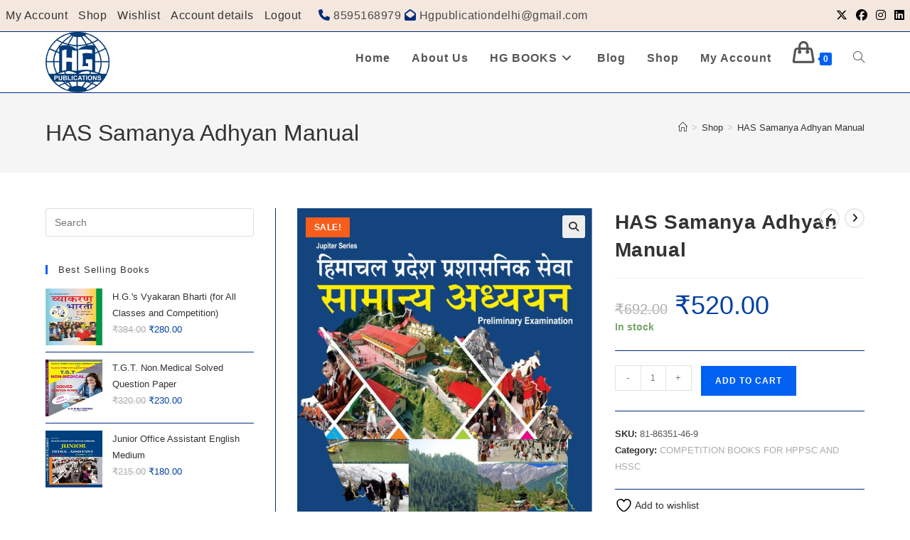

--- FILE ---
content_type: text/html; charset=UTF-8
request_url: https://hgpublicationsdelhi.co.in/product/has-samanya-adhyan-manual/
body_size: 24045
content:
<!DOCTYPE html>
<html class="html" lang="en">
<head>
	<meta charset="UTF-8">
	<link rel="profile" href="https://gmpg.org/xfn/11">

					<script>document.documentElement.className = document.documentElement.className + ' yes-js js_active js'</script>
			<title>HAS Samanya Adhyan Manual &#8211; H.G Publications</title>
<meta name='robots' content='max-image-preview:large' />
	<style>img:is([sizes="auto" i], [sizes^="auto," i]) { contain-intrinsic-size: 3000px 1500px }</style>
	<meta name="viewport" content="width=device-width, initial-scale=1"><script>window._wca = window._wca || [];</script>
<link rel='dns-prefetch' href='//www.google.com' />
<link rel='dns-prefetch' href='//stats.wp.com' />
<link rel='dns-prefetch' href='//capi-automation.s3.us-east-2.amazonaws.com' />
<link rel='preconnect' href='//i0.wp.com' />
<link rel='preconnect' href='//c0.wp.com' />
<link rel="alternate" type="application/rss+xml" title="H.G Publications &raquo; Feed" href="https://hgpublicationsdelhi.co.in/feed/" />
<link rel="alternate" type="application/rss+xml" title="H.G Publications &raquo; Comments Feed" href="https://hgpublicationsdelhi.co.in/comments/feed/" />
<link rel="alternate" type="application/rss+xml" title="H.G Publications &raquo; HAS Samanya Adhyan Manual Comments Feed" href="https://hgpublicationsdelhi.co.in/product/has-samanya-adhyan-manual/feed/" />
		<style>
			.lazyload,
			.lazyloading {
				max-width: 100%;
			}
		</style>
		<link rel='stylesheet' id='wp-block-library-css' href='https://c0.wp.com/c/6.8.3/wp-includes/css/dist/block-library/style.min.css' media='all' />
<style id='wp-block-library-theme-inline-css'>
.wp-block-audio :where(figcaption){color:#555;font-size:13px;text-align:center}.is-dark-theme .wp-block-audio :where(figcaption){color:#ffffffa6}.wp-block-audio{margin:0 0 1em}.wp-block-code{border:1px solid #ccc;border-radius:4px;font-family:Menlo,Consolas,monaco,monospace;padding:.8em 1em}.wp-block-embed :where(figcaption){color:#555;font-size:13px;text-align:center}.is-dark-theme .wp-block-embed :where(figcaption){color:#ffffffa6}.wp-block-embed{margin:0 0 1em}.blocks-gallery-caption{color:#555;font-size:13px;text-align:center}.is-dark-theme .blocks-gallery-caption{color:#ffffffa6}:root :where(.wp-block-image figcaption){color:#555;font-size:13px;text-align:center}.is-dark-theme :root :where(.wp-block-image figcaption){color:#ffffffa6}.wp-block-image{margin:0 0 1em}.wp-block-pullquote{border-bottom:4px solid;border-top:4px solid;color:currentColor;margin-bottom:1.75em}.wp-block-pullquote cite,.wp-block-pullquote footer,.wp-block-pullquote__citation{color:currentColor;font-size:.8125em;font-style:normal;text-transform:uppercase}.wp-block-quote{border-left:.25em solid;margin:0 0 1.75em;padding-left:1em}.wp-block-quote cite,.wp-block-quote footer{color:currentColor;font-size:.8125em;font-style:normal;position:relative}.wp-block-quote:where(.has-text-align-right){border-left:none;border-right:.25em solid;padding-left:0;padding-right:1em}.wp-block-quote:where(.has-text-align-center){border:none;padding-left:0}.wp-block-quote.is-large,.wp-block-quote.is-style-large,.wp-block-quote:where(.is-style-plain){border:none}.wp-block-search .wp-block-search__label{font-weight:700}.wp-block-search__button{border:1px solid #ccc;padding:.375em .625em}:where(.wp-block-group.has-background){padding:1.25em 2.375em}.wp-block-separator.has-css-opacity{opacity:.4}.wp-block-separator{border:none;border-bottom:2px solid;margin-left:auto;margin-right:auto}.wp-block-separator.has-alpha-channel-opacity{opacity:1}.wp-block-separator:not(.is-style-wide):not(.is-style-dots){width:100px}.wp-block-separator.has-background:not(.is-style-dots){border-bottom:none;height:1px}.wp-block-separator.has-background:not(.is-style-wide):not(.is-style-dots){height:2px}.wp-block-table{margin:0 0 1em}.wp-block-table td,.wp-block-table th{word-break:normal}.wp-block-table :where(figcaption){color:#555;font-size:13px;text-align:center}.is-dark-theme .wp-block-table :where(figcaption){color:#ffffffa6}.wp-block-video :where(figcaption){color:#555;font-size:13px;text-align:center}.is-dark-theme .wp-block-video :where(figcaption){color:#ffffffa6}.wp-block-video{margin:0 0 1em}:root :where(.wp-block-template-part.has-background){margin-bottom:0;margin-top:0;padding:1.25em 2.375em}
</style>
<style id='classic-theme-styles-inline-css'>
/*! This file is auto-generated */
.wp-block-button__link{color:#fff;background-color:#32373c;border-radius:9999px;box-shadow:none;text-decoration:none;padding:calc(.667em + 2px) calc(1.333em + 2px);font-size:1.125em}.wp-block-file__button{background:#32373c;color:#fff;text-decoration:none}
</style>
<link rel='stylesheet' id='mediaelement-css' href='https://c0.wp.com/c/6.8.3/wp-includes/js/mediaelement/mediaelementplayer-legacy.min.css' media='all' />
<link rel='stylesheet' id='wp-mediaelement-css' href='https://c0.wp.com/c/6.8.3/wp-includes/js/mediaelement/wp-mediaelement.min.css' media='all' />
<style id='jetpack-sharing-buttons-style-inline-css'>
.jetpack-sharing-buttons__services-list{display:flex;flex-direction:row;flex-wrap:wrap;gap:0;list-style-type:none;margin:5px;padding:0}.jetpack-sharing-buttons__services-list.has-small-icon-size{font-size:12px}.jetpack-sharing-buttons__services-list.has-normal-icon-size{font-size:16px}.jetpack-sharing-buttons__services-list.has-large-icon-size{font-size:24px}.jetpack-sharing-buttons__services-list.has-huge-icon-size{font-size:36px}@media print{.jetpack-sharing-buttons__services-list{display:none!important}}.editor-styles-wrapper .wp-block-jetpack-sharing-buttons{gap:0;padding-inline-start:0}ul.jetpack-sharing-buttons__services-list.has-background{padding:1.25em 2.375em}
</style>
<style id='global-styles-inline-css'>
:root{--wp--preset--aspect-ratio--square: 1;--wp--preset--aspect-ratio--4-3: 4/3;--wp--preset--aspect-ratio--3-4: 3/4;--wp--preset--aspect-ratio--3-2: 3/2;--wp--preset--aspect-ratio--2-3: 2/3;--wp--preset--aspect-ratio--16-9: 16/9;--wp--preset--aspect-ratio--9-16: 9/16;--wp--preset--color--black: #000000;--wp--preset--color--cyan-bluish-gray: #abb8c3;--wp--preset--color--white: #ffffff;--wp--preset--color--pale-pink: #f78da7;--wp--preset--color--vivid-red: #cf2e2e;--wp--preset--color--luminous-vivid-orange: #ff6900;--wp--preset--color--luminous-vivid-amber: #fcb900;--wp--preset--color--light-green-cyan: #7bdcb5;--wp--preset--color--vivid-green-cyan: #00d084;--wp--preset--color--pale-cyan-blue: #8ed1fc;--wp--preset--color--vivid-cyan-blue: #0693e3;--wp--preset--color--vivid-purple: #9b51e0;--wp--preset--gradient--vivid-cyan-blue-to-vivid-purple: linear-gradient(135deg,rgba(6,147,227,1) 0%,rgb(155,81,224) 100%);--wp--preset--gradient--light-green-cyan-to-vivid-green-cyan: linear-gradient(135deg,rgb(122,220,180) 0%,rgb(0,208,130) 100%);--wp--preset--gradient--luminous-vivid-amber-to-luminous-vivid-orange: linear-gradient(135deg,rgba(252,185,0,1) 0%,rgba(255,105,0,1) 100%);--wp--preset--gradient--luminous-vivid-orange-to-vivid-red: linear-gradient(135deg,rgba(255,105,0,1) 0%,rgb(207,46,46) 100%);--wp--preset--gradient--very-light-gray-to-cyan-bluish-gray: linear-gradient(135deg,rgb(238,238,238) 0%,rgb(169,184,195) 100%);--wp--preset--gradient--cool-to-warm-spectrum: linear-gradient(135deg,rgb(74,234,220) 0%,rgb(151,120,209) 20%,rgb(207,42,186) 40%,rgb(238,44,130) 60%,rgb(251,105,98) 80%,rgb(254,248,76) 100%);--wp--preset--gradient--blush-light-purple: linear-gradient(135deg,rgb(255,206,236) 0%,rgb(152,150,240) 100%);--wp--preset--gradient--blush-bordeaux: linear-gradient(135deg,rgb(254,205,165) 0%,rgb(254,45,45) 50%,rgb(107,0,62) 100%);--wp--preset--gradient--luminous-dusk: linear-gradient(135deg,rgb(255,203,112) 0%,rgb(199,81,192) 50%,rgb(65,88,208) 100%);--wp--preset--gradient--pale-ocean: linear-gradient(135deg,rgb(255,245,203) 0%,rgb(182,227,212) 50%,rgb(51,167,181) 100%);--wp--preset--gradient--electric-grass: linear-gradient(135deg,rgb(202,248,128) 0%,rgb(113,206,126) 100%);--wp--preset--gradient--midnight: linear-gradient(135deg,rgb(2,3,129) 0%,rgb(40,116,252) 100%);--wp--preset--font-size--small: 13px;--wp--preset--font-size--medium: 20px;--wp--preset--font-size--large: 36px;--wp--preset--font-size--x-large: 42px;--wp--preset--spacing--20: 0.44rem;--wp--preset--spacing--30: 0.67rem;--wp--preset--spacing--40: 1rem;--wp--preset--spacing--50: 1.5rem;--wp--preset--spacing--60: 2.25rem;--wp--preset--spacing--70: 3.38rem;--wp--preset--spacing--80: 5.06rem;--wp--preset--shadow--natural: 6px 6px 9px rgba(0, 0, 0, 0.2);--wp--preset--shadow--deep: 12px 12px 50px rgba(0, 0, 0, 0.4);--wp--preset--shadow--sharp: 6px 6px 0px rgba(0, 0, 0, 0.2);--wp--preset--shadow--outlined: 6px 6px 0px -3px rgba(255, 255, 255, 1), 6px 6px rgba(0, 0, 0, 1);--wp--preset--shadow--crisp: 6px 6px 0px rgba(0, 0, 0, 1);}:where(.is-layout-flex){gap: 0.5em;}:where(.is-layout-grid){gap: 0.5em;}body .is-layout-flex{display: flex;}.is-layout-flex{flex-wrap: wrap;align-items: center;}.is-layout-flex > :is(*, div){margin: 0;}body .is-layout-grid{display: grid;}.is-layout-grid > :is(*, div){margin: 0;}:where(.wp-block-columns.is-layout-flex){gap: 2em;}:where(.wp-block-columns.is-layout-grid){gap: 2em;}:where(.wp-block-post-template.is-layout-flex){gap: 1.25em;}:where(.wp-block-post-template.is-layout-grid){gap: 1.25em;}.has-black-color{color: var(--wp--preset--color--black) !important;}.has-cyan-bluish-gray-color{color: var(--wp--preset--color--cyan-bluish-gray) !important;}.has-white-color{color: var(--wp--preset--color--white) !important;}.has-pale-pink-color{color: var(--wp--preset--color--pale-pink) !important;}.has-vivid-red-color{color: var(--wp--preset--color--vivid-red) !important;}.has-luminous-vivid-orange-color{color: var(--wp--preset--color--luminous-vivid-orange) !important;}.has-luminous-vivid-amber-color{color: var(--wp--preset--color--luminous-vivid-amber) !important;}.has-light-green-cyan-color{color: var(--wp--preset--color--light-green-cyan) !important;}.has-vivid-green-cyan-color{color: var(--wp--preset--color--vivid-green-cyan) !important;}.has-pale-cyan-blue-color{color: var(--wp--preset--color--pale-cyan-blue) !important;}.has-vivid-cyan-blue-color{color: var(--wp--preset--color--vivid-cyan-blue) !important;}.has-vivid-purple-color{color: var(--wp--preset--color--vivid-purple) !important;}.has-black-background-color{background-color: var(--wp--preset--color--black) !important;}.has-cyan-bluish-gray-background-color{background-color: var(--wp--preset--color--cyan-bluish-gray) !important;}.has-white-background-color{background-color: var(--wp--preset--color--white) !important;}.has-pale-pink-background-color{background-color: var(--wp--preset--color--pale-pink) !important;}.has-vivid-red-background-color{background-color: var(--wp--preset--color--vivid-red) !important;}.has-luminous-vivid-orange-background-color{background-color: var(--wp--preset--color--luminous-vivid-orange) !important;}.has-luminous-vivid-amber-background-color{background-color: var(--wp--preset--color--luminous-vivid-amber) !important;}.has-light-green-cyan-background-color{background-color: var(--wp--preset--color--light-green-cyan) !important;}.has-vivid-green-cyan-background-color{background-color: var(--wp--preset--color--vivid-green-cyan) !important;}.has-pale-cyan-blue-background-color{background-color: var(--wp--preset--color--pale-cyan-blue) !important;}.has-vivid-cyan-blue-background-color{background-color: var(--wp--preset--color--vivid-cyan-blue) !important;}.has-vivid-purple-background-color{background-color: var(--wp--preset--color--vivid-purple) !important;}.has-black-border-color{border-color: var(--wp--preset--color--black) !important;}.has-cyan-bluish-gray-border-color{border-color: var(--wp--preset--color--cyan-bluish-gray) !important;}.has-white-border-color{border-color: var(--wp--preset--color--white) !important;}.has-pale-pink-border-color{border-color: var(--wp--preset--color--pale-pink) !important;}.has-vivid-red-border-color{border-color: var(--wp--preset--color--vivid-red) !important;}.has-luminous-vivid-orange-border-color{border-color: var(--wp--preset--color--luminous-vivid-orange) !important;}.has-luminous-vivid-amber-border-color{border-color: var(--wp--preset--color--luminous-vivid-amber) !important;}.has-light-green-cyan-border-color{border-color: var(--wp--preset--color--light-green-cyan) !important;}.has-vivid-green-cyan-border-color{border-color: var(--wp--preset--color--vivid-green-cyan) !important;}.has-pale-cyan-blue-border-color{border-color: var(--wp--preset--color--pale-cyan-blue) !important;}.has-vivid-cyan-blue-border-color{border-color: var(--wp--preset--color--vivid-cyan-blue) !important;}.has-vivid-purple-border-color{border-color: var(--wp--preset--color--vivid-purple) !important;}.has-vivid-cyan-blue-to-vivid-purple-gradient-background{background: var(--wp--preset--gradient--vivid-cyan-blue-to-vivid-purple) !important;}.has-light-green-cyan-to-vivid-green-cyan-gradient-background{background: var(--wp--preset--gradient--light-green-cyan-to-vivid-green-cyan) !important;}.has-luminous-vivid-amber-to-luminous-vivid-orange-gradient-background{background: var(--wp--preset--gradient--luminous-vivid-amber-to-luminous-vivid-orange) !important;}.has-luminous-vivid-orange-to-vivid-red-gradient-background{background: var(--wp--preset--gradient--luminous-vivid-orange-to-vivid-red) !important;}.has-very-light-gray-to-cyan-bluish-gray-gradient-background{background: var(--wp--preset--gradient--very-light-gray-to-cyan-bluish-gray) !important;}.has-cool-to-warm-spectrum-gradient-background{background: var(--wp--preset--gradient--cool-to-warm-spectrum) !important;}.has-blush-light-purple-gradient-background{background: var(--wp--preset--gradient--blush-light-purple) !important;}.has-blush-bordeaux-gradient-background{background: var(--wp--preset--gradient--blush-bordeaux) !important;}.has-luminous-dusk-gradient-background{background: var(--wp--preset--gradient--luminous-dusk) !important;}.has-pale-ocean-gradient-background{background: var(--wp--preset--gradient--pale-ocean) !important;}.has-electric-grass-gradient-background{background: var(--wp--preset--gradient--electric-grass) !important;}.has-midnight-gradient-background{background: var(--wp--preset--gradient--midnight) !important;}.has-small-font-size{font-size: var(--wp--preset--font-size--small) !important;}.has-medium-font-size{font-size: var(--wp--preset--font-size--medium) !important;}.has-large-font-size{font-size: var(--wp--preset--font-size--large) !important;}.has-x-large-font-size{font-size: var(--wp--preset--font-size--x-large) !important;}
:where(.wp-block-post-template.is-layout-flex){gap: 1.25em;}:where(.wp-block-post-template.is-layout-grid){gap: 1.25em;}
:where(.wp-block-columns.is-layout-flex){gap: 2em;}:where(.wp-block-columns.is-layout-grid){gap: 2em;}
:root :where(.wp-block-pullquote){font-size: 1.5em;line-height: 1.6;}
</style>
<link rel='stylesheet' id='wcz-frontend-css' href='https://hgpublicationsdelhi.co.in/wp-content/plugins/woocustomizer/assets/css/frontend.css?ver=2.6.3' media='all' />
<link rel='stylesheet' id='style-frontend-css-css' href='https://hgpublicationsdelhi.co.in/wp-content/plugins/nss-wooregistration-form/assets/css/front-end/style-frontend.css?ver=6.8.3' media='all' />
<link rel='stylesheet' id='photoswipe-css' href='https://c0.wp.com/p/woocommerce/10.0.5/assets/css/photoswipe/photoswipe.min.css' media='all' />
<link rel='stylesheet' id='photoswipe-default-skin-css' href='https://c0.wp.com/p/woocommerce/10.0.5/assets/css/photoswipe/default-skin/default-skin.min.css' media='all' />
<style id='woocommerce-inline-inline-css'>
.woocommerce form .form-row .required { visibility: visible; }
</style>
<link rel='stylesheet' id='aws-style-css' href='https://hgpublicationsdelhi.co.in/wp-content/plugins/advanced-woo-search/assets/css/common.min.css?ver=3.51' media='all' />
<link rel='stylesheet' id='wpos-slick-style-css' href='https://hgpublicationsdelhi.co.in/wp-content/plugins/woo-product-slider-and-carousel-with-category/assets/css/slick.css?ver=3.0.3' media='all' />
<link rel='stylesheet' id='wcpscwc-public-style-css' href='https://hgpublicationsdelhi.co.in/wp-content/plugins/woo-product-slider-and-carousel-with-category/assets/css/wcpscwc-public.css?ver=3.0.3' media='all' />
<link rel='stylesheet' id='jquery-selectBox-css' href='https://hgpublicationsdelhi.co.in/wp-content/plugins/yith-woocommerce-wishlist/assets/css/jquery.selectBox.css?ver=1.2.0' media='all' />
<link rel='stylesheet' id='woocommerce_prettyPhoto_css-css' href='//hgpublicationsdelhi.co.in/wp-content/plugins/woocommerce/assets/css/prettyPhoto.css?ver=3.1.6' media='all' />
<link rel='stylesheet' id='yith-wcwl-main-css' href='https://hgpublicationsdelhi.co.in/wp-content/plugins/yith-woocommerce-wishlist/assets/css/style.css?ver=4.7.0' media='all' />
<style id='yith-wcwl-main-inline-css'>
 :root { --rounded-corners-radius: 16px; --add-to-cart-rounded-corners-radius: 16px; --color-headers-background: #F4F4F4; --feedback-duration: 3s } 
 :root { --rounded-corners-radius: 16px; --add-to-cart-rounded-corners-radius: 16px; --color-headers-background: #F4F4F4; --feedback-duration: 3s } 
</style>
<link rel='stylesheet' id='yith-wcwl-theme-css' href='https://hgpublicationsdelhi.co.in/wp-content/plugins/yith-woocommerce-wishlist/assets/css/themes/oceanwp.css?ver=4.7.0' media='all' />
<link rel='stylesheet' id='brands-styles-css' href='https://c0.wp.com/p/woocommerce/10.0.5/assets/css/brands.css' media='all' />
<link rel='stylesheet' id='oceanwp-woo-mini-cart-css' href='https://hgpublicationsdelhi.co.in/wp-content/themes/oceanwp/assets/css/woo/woo-mini-cart.min.css?ver=6.8.3' media='all' />
<link rel='stylesheet' id='font-awesome-css' href='https://hgpublicationsdelhi.co.in/wp-content/themes/oceanwp/assets/fonts/fontawesome/css/all.min.css?ver=6.7.2' media='all' />
<style id='font-awesome-inline-css'>
[data-font="FontAwesome"]:before {font-family: 'FontAwesome' !important;content: attr(data-icon) !important;speak: none !important;font-weight: normal !important;font-variant: normal !important;text-transform: none !important;line-height: 1 !important;font-style: normal !important;-webkit-font-smoothing: antialiased !important;-moz-osx-font-smoothing: grayscale !important;}
</style>
<link rel='stylesheet' id='simple-line-icons-css' href='https://hgpublicationsdelhi.co.in/wp-content/themes/oceanwp/assets/css/third/simple-line-icons.min.css?ver=2.4.0' media='all' />
<link rel='stylesheet' id='oceanwp-style-css' href='https://hgpublicationsdelhi.co.in/wp-content/themes/oceanwp/assets/css/style.min.css?ver=4.1.0' media='all' />
<style id='oceanwp-style-inline-css'>
body div.wpforms-container-full .wpforms-form input[type=submit]:hover,
			body div.wpforms-container-full .wpforms-form input[type=submit]:active,
			body div.wpforms-container-full .wpforms-form button[type=submit]:hover,
			body div.wpforms-container-full .wpforms-form button[type=submit]:active,
			body div.wpforms-container-full .wpforms-form .wpforms-page-button:hover,
			body div.wpforms-container-full .wpforms-form .wpforms-page-button:active,
			body .wp-core-ui div.wpforms-container-full .wpforms-form input[type=submit]:hover,
			body .wp-core-ui div.wpforms-container-full .wpforms-form input[type=submit]:active,
			body .wp-core-ui div.wpforms-container-full .wpforms-form button[type=submit]:hover,
			body .wp-core-ui div.wpforms-container-full .wpforms-form button[type=submit]:active,
			body .wp-core-ui div.wpforms-container-full .wpforms-form .wpforms-page-button:hover,
			body .wp-core-ui div.wpforms-container-full .wpforms-form .wpforms-page-button:active {
					background: linear-gradient(0deg, rgba(0, 0, 0, 0.2), rgba(0, 0, 0, 0.2)), var(--wpforms-button-background-color-alt, var(--wpforms-button-background-color)) !important;
			}
</style>
<link rel='stylesheet' id='flexible-shipping-free-shipping-css' href='https://hgpublicationsdelhi.co.in/wp-content/plugins/flexible-shipping/assets/dist/css/free-shipping.css?ver=6.5.3.2' media='all' />
<link rel='stylesheet' id='oceanwp-woocommerce-css' href='https://hgpublicationsdelhi.co.in/wp-content/themes/oceanwp/assets/css/woo/woocommerce.min.css?ver=6.8.3' media='all' />
<link rel='stylesheet' id='oceanwp-woo-star-font-css' href='https://hgpublicationsdelhi.co.in/wp-content/themes/oceanwp/assets/css/woo/woo-star-font.min.css?ver=6.8.3' media='all' />
<link rel='stylesheet' id='oceanwp-woo-quick-view-css' href='https://hgpublicationsdelhi.co.in/wp-content/themes/oceanwp/assets/css/woo/woo-quick-view.min.css?ver=6.8.3' media='all' />
<link rel='stylesheet' id='oceanwp-wishlist-css' href='https://hgpublicationsdelhi.co.in/wp-content/themes/oceanwp/assets/css/woo/wishlist.min.css?ver=6.8.3' media='all' />
<link rel='stylesheet' id='oceanwp-woo-floating-bar-css' href='https://hgpublicationsdelhi.co.in/wp-content/themes/oceanwp/assets/css/woo/woo-floating-bar.min.css?ver=6.8.3' media='all' />
<link rel='stylesheet' id='oe-widgets-style-css' href='https://hgpublicationsdelhi.co.in/wp-content/plugins/ocean-extra/assets/css/widgets.css?ver=6.8.3' media='all' />
<link rel='stylesheet' id='ops-product-share-style-css' href='https://hgpublicationsdelhi.co.in/wp-content/plugins/ocean-product-sharing/assets/css/style.min.css?ver=6.8.3' media='all' />
<link rel='stylesheet' id='oss-social-share-style-css' href='https://hgpublicationsdelhi.co.in/wp-content/plugins/ocean-social-sharing/assets/css/style.min.css?ver=6.8.3' media='all' />
<script type="text/template" id="tmpl-variation-template">
	<div class="woocommerce-variation-description">{{{ data.variation.variation_description }}}</div>
	<div class="woocommerce-variation-price">{{{ data.variation.price_html }}}</div>
	<div class="woocommerce-variation-availability">{{{ data.variation.availability_html }}}</div>
</script>
<script type="text/template" id="tmpl-unavailable-variation-template">
	<p role="alert">Sorry, this product is unavailable. Please choose a different combination.</p>
</script>
<script src="https://c0.wp.com/c/6.8.3/wp-includes/js/jquery/jquery.min.js" id="jquery-core-js"></script>
<script src="https://c0.wp.com/c/6.8.3/wp-includes/js/jquery/jquery-migrate.min.js" id="jquery-migrate-js"></script>
<script src="https://c0.wp.com/p/woocommerce/10.0.5/assets/js/jquery-blockui/jquery.blockUI.min.js" id="jquery-blockui-js" defer data-wp-strategy="defer"></script>
<script id="wc-add-to-cart-js-extra">
var wc_add_to_cart_params = {"ajax_url":"\/wp-admin\/admin-ajax.php","wc_ajax_url":"\/?wc-ajax=%%endpoint%%","i18n_view_cart":"View cart","cart_url":"https:\/\/hgpublicationsdelhi.co.in\/cart\/","is_cart":"","cart_redirect_after_add":"no"};
</script>
<script src="https://c0.wp.com/p/woocommerce/10.0.5/assets/js/frontend/add-to-cart.min.js" id="wc-add-to-cart-js" defer data-wp-strategy="defer"></script>
<script src="https://c0.wp.com/p/woocommerce/10.0.5/assets/js/zoom/jquery.zoom.min.js" id="zoom-js" defer data-wp-strategy="defer"></script>
<script src="https://c0.wp.com/p/woocommerce/10.0.5/assets/js/flexslider/jquery.flexslider.min.js" id="flexslider-js" defer data-wp-strategy="defer"></script>
<script src="https://c0.wp.com/p/woocommerce/10.0.5/assets/js/photoswipe/photoswipe.min.js" id="photoswipe-js" defer data-wp-strategy="defer"></script>
<script src="https://c0.wp.com/p/woocommerce/10.0.5/assets/js/photoswipe/photoswipe-ui-default.min.js" id="photoswipe-ui-default-js" defer data-wp-strategy="defer"></script>
<script id="wc-single-product-js-extra">
var wc_single_product_params = {"i18n_required_rating_text":"Please select a rating","i18n_rating_options":["1 of 5 stars","2 of 5 stars","3 of 5 stars","4 of 5 stars","5 of 5 stars"],"i18n_product_gallery_trigger_text":"View full-screen image gallery","review_rating_required":"yes","flexslider":{"rtl":false,"animation":"slide","smoothHeight":true,"directionNav":false,"controlNav":"thumbnails","slideshow":false,"animationSpeed":500,"animationLoop":false,"allowOneSlide":false},"zoom_enabled":"1","zoom_options":[],"photoswipe_enabled":"1","photoswipe_options":{"shareEl":false,"closeOnScroll":false,"history":false,"hideAnimationDuration":0,"showAnimationDuration":0},"flexslider_enabled":"1"};
</script>
<script src="https://c0.wp.com/p/woocommerce/10.0.5/assets/js/frontend/single-product.min.js" id="wc-single-product-js" defer data-wp-strategy="defer"></script>
<script src="https://c0.wp.com/p/woocommerce/10.0.5/assets/js/js-cookie/js.cookie.min.js" id="js-cookie-js" defer data-wp-strategy="defer"></script>
<script id="woocommerce-js-extra">
var woocommerce_params = {"ajax_url":"\/wp-admin\/admin-ajax.php","wc_ajax_url":"\/?wc-ajax=%%endpoint%%","i18n_password_show":"Show password","i18n_password_hide":"Hide password"};
</script>
<script src="https://c0.wp.com/p/woocommerce/10.0.5/assets/js/frontend/woocommerce.min.js" id="woocommerce-js" defer data-wp-strategy="defer"></script>
<script src="https://stats.wp.com/s-202603.js" id="woocommerce-analytics-js" defer data-wp-strategy="defer"></script>
<script src="https://c0.wp.com/c/6.8.3/wp-includes/js/underscore.min.js" id="underscore-js"></script>
<script id="wp-util-js-extra">
var _wpUtilSettings = {"ajax":{"url":"\/wp-admin\/admin-ajax.php"}};
</script>
<script src="https://c0.wp.com/c/6.8.3/wp-includes/js/wp-util.min.js" id="wp-util-js"></script>
<script id="wc-add-to-cart-variation-js-extra">
var wc_add_to_cart_variation_params = {"wc_ajax_url":"\/?wc-ajax=%%endpoint%%","i18n_no_matching_variations_text":"Sorry, no products matched your selection. Please choose a different combination.","i18n_make_a_selection_text":"Please select some product options before adding this product to your cart.","i18n_unavailable_text":"Sorry, this product is unavailable. Please choose a different combination.","i18n_reset_alert_text":"Your selection has been reset. Please select some product options before adding this product to your cart."};
</script>
<script src="https://c0.wp.com/p/woocommerce/10.0.5/assets/js/frontend/add-to-cart-variation.min.js" id="wc-add-to-cart-variation-js" defer data-wp-strategy="defer"></script>
<script id="wc-cart-fragments-js-extra">
var wc_cart_fragments_params = {"ajax_url":"\/wp-admin\/admin-ajax.php","wc_ajax_url":"\/?wc-ajax=%%endpoint%%","cart_hash_key":"wc_cart_hash_8ecc389caaee6e57c9ea32b4ecdd574f","fragment_name":"wc_fragments_8ecc389caaee6e57c9ea32b4ecdd574f","request_timeout":"5000"};
</script>
<script src="https://c0.wp.com/p/woocommerce/10.0.5/assets/js/frontend/cart-fragments.min.js" id="wc-cart-fragments-js" defer data-wp-strategy="defer"></script>
<link rel="https://api.w.org/" href="https://hgpublicationsdelhi.co.in/wp-json/" /><link rel="alternate" title="JSON" type="application/json" href="https://hgpublicationsdelhi.co.in/wp-json/wp/v2/product/549" /><link rel="EditURI" type="application/rsd+xml" title="RSD" href="https://hgpublicationsdelhi.co.in/xmlrpc.php?rsd" />
<meta name="generator" content="WordPress 6.8.3" />
<meta name="generator" content="WooCommerce 10.0.5" />
<link rel="canonical" href="https://hgpublicationsdelhi.co.in/product/has-samanya-adhyan-manual/" />
<link rel='shortlink' href='https://hgpublicationsdelhi.co.in/?p=549' />
<link rel="alternate" title="oEmbed (JSON)" type="application/json+oembed" href="https://hgpublicationsdelhi.co.in/wp-json/oembed/1.0/embed?url=https%3A%2F%2Fhgpublicationsdelhi.co.in%2Fproduct%2Fhas-samanya-adhyan-manual%2F" />
<link rel="alternate" title="oEmbed (XML)" type="text/xml+oembed" href="https://hgpublicationsdelhi.co.in/wp-json/oembed/1.0/embed?url=https%3A%2F%2Fhgpublicationsdelhi.co.in%2Fproduct%2Fhas-samanya-adhyan-manual%2F&#038;format=xml" />
        <script type="text/javascript">
            ( function () {
                window.lae_fs = { can_use_premium_code: false};
            } )();
        </script>
        	<style>img#wpstats{display:none}</style>
				<script>
			document.documentElement.className = document.documentElement.className.replace('no-js', 'js');
		</script>
				<style>
			.no-js img.lazyload {
				display: none;
			}

			figure.wp-block-image img.lazyloading {
				min-width: 150px;
			}

			.lazyload,
			.lazyloading {
				--smush-placeholder-width: 100px;
				--smush-placeholder-aspect-ratio: 1/1;
				width: var(--smush-image-width, var(--smush-placeholder-width)) !important;
				aspect-ratio: var(--smush-image-aspect-ratio, var(--smush-placeholder-aspect-ratio)) !important;
			}

						.lazyload, .lazyloading {
				opacity: 0;
			}

			.lazyloaded {
				opacity: 1;
				transition: opacity 400ms;
				transition-delay: 0ms;
			}

					</style>
			<noscript><style>.woocommerce-product-gallery{ opacity: 1 !important; }</style></noscript>
	<meta name="generator" content="Elementor 3.34.1; features: additional_custom_breakpoints; settings: css_print_method-external, google_font-enabled, font_display-auto">
			<script  type="text/javascript">
				!function(f,b,e,v,n,t,s){if(f.fbq)return;n=f.fbq=function(){n.callMethod?
					n.callMethod.apply(n,arguments):n.queue.push(arguments)};if(!f._fbq)f._fbq=n;
					n.push=n;n.loaded=!0;n.version='2.0';n.queue=[];t=b.createElement(e);t.async=!0;
					t.src=v;s=b.getElementsByTagName(e)[0];s.parentNode.insertBefore(t,s)}(window,
					document,'script','https://connect.facebook.net/en_US/fbevents.js');
			</script>
			<!-- WooCommerce Facebook Integration Begin -->
			<script  type="text/javascript">

				fbq('init', '869143693728678', {}, {
    "agent": "woocommerce_0-10.0.5-3.5.15"
});

				document.addEventListener( 'DOMContentLoaded', function() {
					// Insert placeholder for events injected when a product is added to the cart through AJAX.
					document.body.insertAdjacentHTML( 'beforeend', '<div class=\"wc-facebook-pixel-event-placeholder\"></div>' );
				}, false );

			</script>
			<!-- WooCommerce Facebook Integration End -->
						<style>
				.e-con.e-parent:nth-of-type(n+4):not(.e-lazyloaded):not(.e-no-lazyload),
				.e-con.e-parent:nth-of-type(n+4):not(.e-lazyloaded):not(.e-no-lazyload) * {
					background-image: none !important;
				}
				@media screen and (max-height: 1024px) {
					.e-con.e-parent:nth-of-type(n+3):not(.e-lazyloaded):not(.e-no-lazyload),
					.e-con.e-parent:nth-of-type(n+3):not(.e-lazyloaded):not(.e-no-lazyload) * {
						background-image: none !important;
					}
				}
				@media screen and (max-height: 640px) {
					.e-con.e-parent:nth-of-type(n+2):not(.e-lazyloaded):not(.e-no-lazyload),
					.e-con.e-parent:nth-of-type(n+2):not(.e-lazyloaded):not(.e-no-lazyload) * {
						background-image: none !important;
					}
				}
			</style>
			<link rel="icon" href="https://i0.wp.com/hgpublicationsdelhi.co.in/wp-content/uploads/2020/06/HG-Logo-VER-13-1.png?fit=32%2C30&#038;ssl=1" sizes="32x32" />
<link rel="icon" href="https://i0.wp.com/hgpublicationsdelhi.co.in/wp-content/uploads/2020/06/HG-Logo-VER-13-1.png?fit=192%2C182&#038;ssl=1" sizes="192x192" />
<link rel="apple-touch-icon" href="https://i0.wp.com/hgpublicationsdelhi.co.in/wp-content/uploads/2020/06/HG-Logo-VER-13-1.png?fit=180%2C170&#038;ssl=1" />
<meta name="msapplication-TileImage" content="https://i0.wp.com/hgpublicationsdelhi.co.in/wp-content/uploads/2020/06/HG-Logo-VER-13-1.png?fit=270%2C255&#038;ssl=1" />
<!-- OceanWP CSS -->
<style type="text/css">
/* Colors */.woocommerce-MyAccount-navigation ul li a:before,.woocommerce-checkout .woocommerce-info a,.woocommerce-checkout #payment ul.payment_methods .wc_payment_method>input[type=radio]:first-child:checked+label:before,.woocommerce-checkout #payment .payment_method_paypal .about_paypal,.woocommerce ul.products li.product li.category a:hover,.woocommerce ul.products li.product .button:hover,.woocommerce ul.products li.product .product-inner .added_to_cart:hover,.product_meta .posted_in a:hover,.product_meta .tagged_as a:hover,.woocommerce div.product .woocommerce-tabs ul.tabs li a:hover,.woocommerce div.product .woocommerce-tabs ul.tabs li.active a,.woocommerce .oceanwp-grid-list a.active,.woocommerce .oceanwp-grid-list a:hover,.woocommerce .oceanwp-off-canvas-filter:hover,.widget_shopping_cart ul.cart_list li .owp-grid-wrap .owp-grid a.remove:hover,.widget_product_categories li a:hover ~ .count,.widget_layered_nav li a:hover ~ .count,.woocommerce ul.products li.product:not(.product-category) .woo-entry-buttons li a:hover,a:hover,a.light:hover,.theme-heading .text::before,.theme-heading .text::after,#top-bar-content >a:hover,#top-bar-social li.oceanwp-email a:hover,#site-navigation-wrap .dropdown-menu >li >a:hover,#site-header.medium-header #medium-searchform button:hover,.oceanwp-mobile-menu-icon a:hover,.blog-entry.post .blog-entry-header .entry-title a:hover,.blog-entry.post .blog-entry-readmore a:hover,.blog-entry.thumbnail-entry .blog-entry-category a,ul.meta li a:hover,.dropcap,.single nav.post-navigation .nav-links .title,body .related-post-title a:hover,body #wp-calendar caption,body .contact-info-widget.default i,body .contact-info-widget.big-icons i,body .custom-links-widget .oceanwp-custom-links li a:hover,body .custom-links-widget .oceanwp-custom-links li a:hover:before,body .posts-thumbnails-widget li a:hover,body .social-widget li.oceanwp-email a:hover,.comment-author .comment-meta .comment-reply-link,#respond #cancel-comment-reply-link:hover,#footer-widgets .footer-box a:hover,#footer-bottom a:hover,#footer-bottom #footer-bottom-menu a:hover,.sidr a:hover,.sidr-class-dropdown-toggle:hover,.sidr-class-menu-item-has-children.active >a,.sidr-class-menu-item-has-children.active >a >.sidr-class-dropdown-toggle,input[type=checkbox]:checked:before{color:#0060f2}.woocommerce .oceanwp-grid-list a.active .owp-icon use,.woocommerce .oceanwp-grid-list a:hover .owp-icon use,.single nav.post-navigation .nav-links .title .owp-icon use,.blog-entry.post .blog-entry-readmore a:hover .owp-icon use,body .contact-info-widget.default .owp-icon use,body .contact-info-widget.big-icons .owp-icon use{stroke:#0060f2}.woocommerce div.product div.images .open-image,.wcmenucart-details.count,.woocommerce-message a,.woocommerce-error a,.woocommerce-info a,.woocommerce .widget_price_filter .ui-slider .ui-slider-handle,.woocommerce .widget_price_filter .ui-slider .ui-slider-range,.owp-product-nav li a.owp-nav-link:hover,.woocommerce div.product.owp-tabs-layout-vertical .woocommerce-tabs ul.tabs li a:after,.woocommerce .widget_product_categories li.current-cat >a ~ .count,.woocommerce .widget_product_categories li.current-cat >a:before,.woocommerce .widget_layered_nav li.chosen a ~ .count,.woocommerce .widget_layered_nav li.chosen a:before,#owp-checkout-timeline .active .timeline-wrapper,.bag-style:hover .wcmenucart-cart-icon .wcmenucart-count,.show-cart .wcmenucart-cart-icon .wcmenucart-count,.woocommerce ul.products li.product:not(.product-category) .image-wrap .button,input[type="button"],input[type="reset"],input[type="submit"],button[type="submit"],.button,#site-navigation-wrap .dropdown-menu >li.btn >a >span,.thumbnail:hover i,.thumbnail:hover .link-post-svg-icon,.post-quote-content,.omw-modal .omw-close-modal,body .contact-info-widget.big-icons li:hover i,body .contact-info-widget.big-icons li:hover .owp-icon,body div.wpforms-container-full .wpforms-form input[type=submit],body div.wpforms-container-full .wpforms-form button[type=submit],body div.wpforms-container-full .wpforms-form .wpforms-page-button,.woocommerce-cart .wp-element-button,.woocommerce-checkout .wp-element-button,.wp-block-button__link{background-color:#0060f2}.current-shop-items-dropdown{border-top-color:#0060f2}.woocommerce div.product .woocommerce-tabs ul.tabs li.active a{border-bottom-color:#0060f2}.wcmenucart-details.count:before{border-color:#0060f2}.woocommerce ul.products li.product .button:hover{border-color:#0060f2}.woocommerce ul.products li.product .product-inner .added_to_cart:hover{border-color:#0060f2}.woocommerce div.product .woocommerce-tabs ul.tabs li.active a{border-color:#0060f2}.woocommerce .oceanwp-grid-list a.active{border-color:#0060f2}.woocommerce .oceanwp-grid-list a:hover{border-color:#0060f2}.woocommerce .oceanwp-off-canvas-filter:hover{border-color:#0060f2}.owp-product-nav li a.owp-nav-link:hover{border-color:#0060f2}.widget_shopping_cart_content .buttons .button:first-child:hover{border-color:#0060f2}.widget_shopping_cart ul.cart_list li .owp-grid-wrap .owp-grid a.remove:hover{border-color:#0060f2}.widget_product_categories li a:hover ~ .count{border-color:#0060f2}.woocommerce .widget_product_categories li.current-cat >a ~ .count{border-color:#0060f2}.woocommerce .widget_product_categories li.current-cat >a:before{border-color:#0060f2}.widget_layered_nav li a:hover ~ .count{border-color:#0060f2}.woocommerce .widget_layered_nav li.chosen a ~ .count{border-color:#0060f2}.woocommerce .widget_layered_nav li.chosen a:before{border-color:#0060f2}#owp-checkout-timeline.arrow .active .timeline-wrapper:before{border-top-color:#0060f2;border-bottom-color:#0060f2}#owp-checkout-timeline.arrow .active .timeline-wrapper:after{border-left-color:#0060f2;border-right-color:#0060f2}.bag-style:hover .wcmenucart-cart-icon .wcmenucart-count{border-color:#0060f2}.bag-style:hover .wcmenucart-cart-icon .wcmenucart-count:after{border-color:#0060f2}.show-cart .wcmenucart-cart-icon .wcmenucart-count{border-color:#0060f2}.show-cart .wcmenucart-cart-icon .wcmenucart-count:after{border-color:#0060f2}.woocommerce ul.products li.product:not(.product-category) .woo-product-gallery .active a{border-color:#0060f2}.woocommerce ul.products li.product:not(.product-category) .woo-product-gallery a:hover{border-color:#0060f2}.widget-title{border-color:#0060f2}blockquote{border-color:#0060f2}.wp-block-quote{border-color:#0060f2}#searchform-dropdown{border-color:#0060f2}.dropdown-menu .sub-menu{border-color:#0060f2}.blog-entry.large-entry .blog-entry-readmore a:hover{border-color:#0060f2}.oceanwp-newsletter-form-wrap input[type="email"]:focus{border-color:#0060f2}.social-widget li.oceanwp-email a:hover{border-color:#0060f2}#respond #cancel-comment-reply-link:hover{border-color:#0060f2}body .contact-info-widget.big-icons li:hover i{border-color:#0060f2}body .contact-info-widget.big-icons li:hover .owp-icon{border-color:#0060f2}#footer-widgets .oceanwp-newsletter-form-wrap input[type="email"]:focus{border-color:#0060f2}.woocommerce table.shop_table,.woocommerce table.shop_table td,.woocommerce-cart .cart-collaterals .cart_totals tr td,.woocommerce-cart .cart-collaterals .cart_totals tr th,.woocommerce table.shop_table tth,.woocommerce table.shop_table tfoot td,.woocommerce table.shop_table tfoot th,.woocommerce .order_details,.woocommerce .shop_table.order_details tfoot th,.woocommerce .shop_table.customer_details th,.woocommerce .cart-collaterals .cross-sells,.woocommerce-page .cart-collaterals .cross-sells,.woocommerce .cart-collaterals .cart_totals,.woocommerce-page .cart-collaterals .cart_totals,.woocommerce .cart-collaterals h2,.woocommerce .cart-collaterals h2,.woocommerce .cart-collaterals h2,.woocommerce-cart .cart-collaterals .cart_totals .order-total th,.woocommerce-cart .cart-collaterals .cart_totals .order-total td,.woocommerce ul.order_details,.woocommerce .shop_table.order_details tfoot th,.woocommerce .shop_table.customer_details th,.woocommerce .woocommerce-checkout #customer_details h3,.woocommerce .woocommerce-checkout h3#order_review_heading,.woocommerce-checkout #payment ul.payment_methods,.woocommerce-checkout form.login,.woocommerce-checkout form.checkout_coupon,.woocommerce-checkout-review-order-table tfoot th,.woocommerce-checkout #payment,.woocommerce ul.order_details,.woocommerce #customer_login >div,.woocommerce .col-1.address,.woocommerce .col-2.address,.woocommerce-checkout .woocommerce-info,.woocommerce div.product form.cart,.product_meta,.woocommerce div.product .woocommerce-tabs ul.tabs,.woocommerce #reviews #comments ol.commentlist li .comment_container,p.stars span a,.woocommerce ul.product_list_widget li,.woocommerce .widget_shopping_cart .cart_list li,.woocommerce.widget_shopping_cart .cart_list li,.woocommerce ul.product_list_widget li:first-child,.woocommerce .widget_shopping_cart .cart_list li:first-child,.woocommerce.widget_shopping_cart .cart_list li:first-child,.widget_product_categories li a,.woocommerce .oceanwp-toolbar,.woocommerce .products.list .product,table th,table td,hr,.content-area,body.content-left-sidebar #content-wrap .content-area,.content-left-sidebar .content-area,#top-bar-wrap,#site-header,#site-header.top-header #search-toggle,.dropdown-menu ul li,.centered-minimal-page-header,.blog-entry.post,.blog-entry.grid-entry .blog-entry-inner,.blog-entry.thumbnail-entry .blog-entry-bottom,.single-post .entry-title,.single .entry-share-wrap .entry-share,.single .entry-share,.single .entry-share ul li a,.single nav.post-navigation,.single nav.post-navigation .nav-links .nav-previous,#author-bio,#author-bio .author-bio-avatar,#author-bio .author-bio-social li a,#related-posts,#comments,.comment-body,#respond #cancel-comment-reply-link,#blog-entries .type-page,.page-numbers a,.page-numbers span:not(.elementor-screen-only),.page-links span,body #wp-calendar caption,body #wp-calendar th,body #wp-calendar tbody,body .contact-info-widget.default i,body .contact-info-widget.big-icons i,body .contact-info-widget.big-icons .owp-icon,body .contact-info-widget.default .owp-icon,body .posts-thumbnails-widget li,body .tagcloud a{border-color:#012d7d}body .theme-button,body input[type="submit"],body button[type="submit"],body button,body .button,body div.wpforms-container-full .wpforms-form input[type=submit],body div.wpforms-container-full .wpforms-form button[type=submit],body div.wpforms-container-full .wpforms-form .wpforms-page-button,.woocommerce-cart .wp-element-button,.woocommerce-checkout .wp-element-button,.wp-block-button__link{border-color:#ffffff}body .theme-button:hover,body input[type="submit"]:hover,body button[type="submit"]:hover,body button:hover,body .button:hover,body div.wpforms-container-full .wpforms-form input[type=submit]:hover,body div.wpforms-container-full .wpforms-form input[type=submit]:active,body div.wpforms-container-full .wpforms-form button[type=submit]:hover,body div.wpforms-container-full .wpforms-form button[type=submit]:active,body div.wpforms-container-full .wpforms-form .wpforms-page-button:hover,body div.wpforms-container-full .wpforms-form .wpforms-page-button:active,.woocommerce-cart .wp-element-button:hover,.woocommerce-checkout .wp-element-button:hover,.wp-block-button__link:hover{border-color:#ffffff}/* OceanWP Style Settings CSS */.theme-button,input[type="submit"],button[type="submit"],button,.button,body div.wpforms-container-full .wpforms-form input[type=submit],body div.wpforms-container-full .wpforms-form button[type=submit],body div.wpforms-container-full .wpforms-form .wpforms-page-button{border-style:solid}.theme-button,input[type="submit"],button[type="submit"],button,.button,body div.wpforms-container-full .wpforms-form input[type=submit],body div.wpforms-container-full .wpforms-form button[type=submit],body div.wpforms-container-full .wpforms-form .wpforms-page-button{border-width:1px}form input[type="text"],form input[type="password"],form input[type="email"],form input[type="url"],form input[type="date"],form input[type="month"],form input[type="time"],form input[type="datetime"],form input[type="datetime-local"],form input[type="week"],form input[type="number"],form input[type="search"],form input[type="tel"],form input[type="color"],form select,form textarea,.woocommerce .woocommerce-checkout .select2-container--default .select2-selection--single{border-style:solid}body div.wpforms-container-full .wpforms-form input[type=date],body div.wpforms-container-full .wpforms-form input[type=datetime],body div.wpforms-container-full .wpforms-form input[type=datetime-local],body div.wpforms-container-full .wpforms-form input[type=email],body div.wpforms-container-full .wpforms-form input[type=month],body div.wpforms-container-full .wpforms-form input[type=number],body div.wpforms-container-full .wpforms-form input[type=password],body div.wpforms-container-full .wpforms-form input[type=range],body div.wpforms-container-full .wpforms-form input[type=search],body div.wpforms-container-full .wpforms-form input[type=tel],body div.wpforms-container-full .wpforms-form input[type=text],body div.wpforms-container-full .wpforms-form input[type=time],body div.wpforms-container-full .wpforms-form input[type=url],body div.wpforms-container-full .wpforms-form input[type=week],body div.wpforms-container-full .wpforms-form select,body div.wpforms-container-full .wpforms-form textarea{border-style:solid}form input[type="text"],form input[type="password"],form input[type="email"],form input[type="url"],form input[type="date"],form input[type="month"],form input[type="time"],form input[type="datetime"],form input[type="datetime-local"],form input[type="week"],form input[type="number"],form input[type="search"],form input[type="tel"],form input[type="color"],form select,form textarea{border-radius:3px}body div.wpforms-container-full .wpforms-form input[type=date],body div.wpforms-container-full .wpforms-form input[type=datetime],body div.wpforms-container-full .wpforms-form input[type=datetime-local],body div.wpforms-container-full .wpforms-form input[type=email],body div.wpforms-container-full .wpforms-form input[type=month],body div.wpforms-container-full .wpforms-form input[type=number],body div.wpforms-container-full .wpforms-form input[type=password],body div.wpforms-container-full .wpforms-form input[type=range],body div.wpforms-container-full .wpforms-form input[type=search],body div.wpforms-container-full .wpforms-form input[type=tel],body div.wpforms-container-full .wpforms-form input[type=text],body div.wpforms-container-full .wpforms-form input[type=time],body div.wpforms-container-full .wpforms-form input[type=url],body div.wpforms-container-full .wpforms-form input[type=week],body div.wpforms-container-full .wpforms-form select,body div.wpforms-container-full .wpforms-form textarea{border-radius:3px}/* Header */#site-header.has-header-media .overlay-header-media{background-color:rgba(0,0,0,0.5)}#site-logo #site-logo-inner a img,#site-header.center-header #site-navigation-wrap .middle-site-logo a img{max-width:90px}/* Topbar */#top-bar{padding:8px}#top-bar-social li a{font-size:16px}#top-bar-social li a{color:#000000}#top-bar-social li a .owp-icon use{stroke:#000000}#top-bar-social li a:hover{color:#1e73be!important}#top-bar-social li a:hover .owp-icon use{stroke:#1e73be!important}#top-bar-wrap,.oceanwp-top-bar-sticky{background-color:#f4e7de}/* Blog CSS */.single-post .entry-title{color:#dd0000}.ocean-single-post-header ul.meta-item li a:hover{color:#333333}/* Footer Copyright */#footer-bottom{background-color:#000166}#footer-bottom a:hover,#footer-bottom #footer-bottom-menu a:hover{color:#ff8114}/* WooCommerce */.wcmenucart i{font-size:30px}.wcmenucart .owp-icon{width:30px;height:30px}.widget_shopping_cart ul.cart_list li .owp-grid-wrap .owp-grid .amount{color:#07479b}.widget_shopping_cart .total .amount{color:#dd3333}.owp-floating-bar form.cart .quantity .minus:hover,.owp-floating-bar form.cart .quantity .plus:hover{color:#ffffff}#owp-checkout-timeline .timeline-step{color:#cccccc}#owp-checkout-timeline .timeline-step{border-color:#cccccc}.woocommerce span.onsale{background-color:#f75d1b}.woocommerce ul.products li.product .price,.woocommerce ul.products li.product .price .amount{color:#13258c}.woocommerce ul.products li.product .button:hover,.woocommerce ul.products li.product .product-inner .added_to_cart:hover,.woocommerce ul.products li.product:not(.product-category) .image-wrap .button:hover{border-color:#ff8787}.price,.amount{color:#0040a0}.owp-product-nav li a.owp-nav-link{color:#111111}.owp-product-nav li a.owp-nav-link .owp-icon use{stroke:#111111}.woocommerce div.product .woocommerce-tabs ul.tabs li a{color:#0a0a0a}.woocommerce .owp-account-links li .owp-account-link,.woocommerce .owp-account-links li.orDisplay Related Items{color:#dd0000}.woocommerce-MyAccount-navigation ul li a:before{color:#1142d6}.woocommerce-MyAccount-content .addresses .woocommerce-Address .title h3{color:#0a0a0a}.woocommerce-MyAccount-content .addresses .woocommerce-Address address{color:#0c0c0c}.woocommerce-cart table.shop_table thead th,.woocommerce-cart .cart-collaterals h2{color:#00229e}.woocommerce-cart .cart-collaterals .cart_totals table th{color:#dd0000}.woocommerce table.shop_table a.remove{color:#ba0d0d}.woocommerce table.shop_table a.remove:hover{color:#0066bf}.woocommerce-checkout .woocommerce-info{border-color:#ff1000}.woocommerce-checkout .woocommerce-info{color:#000000}.woocommerce-checkout .woocommerce-info a{color:#ed0017}.woocommerce-checkout .woocommerce-info a:hover{color:#dd4444}.woocommerce .woocommerce-checkout #customer_details h3,.woocommerce .woocommerce-checkout h3#order_review_heading{color:#0050ad}.woocommerce-checkout table.shop_table thead th,.woocommerce #order_review table.shop_table tfoot th{color:#ff0000}/* Typography */body{font-size:14px;line-height:1.8}h1,h2,h3,h4,h5,h6,.theme-heading,.widget-title,.oceanwp-widget-recent-posts-title,.comment-reply-title,.entry-title,.sidebar-box .widget-title{line-height:1.4}h1{font-size:23px;line-height:1.4}h2{font-size:20px;line-height:1.4}h3{font-size:18px;line-height:1.4}h4{font-size:17px;line-height:1.4}h5{font-size:14px;line-height:1.4}h6{font-size:15px;line-height:1.4}.page-header .page-header-title,.page-header.background-image-page-header .page-header-title{font-size:32px;line-height:1.4}.page-header .page-subheading{font-size:15px;line-height:1.8}.site-breadcrumbs,.site-breadcrumbs a{font-size:13px;line-height:1.4}#top-bar-content,#top-bar-social-alt{font-size:16px;line-height:1.8;letter-spacing:.5px}#site-logo a.site-logo-text{font-size:24px;line-height:1.8}#site-navigation-wrap .dropdown-menu >li >a,#site-header.full_screen-header .fs-dropdown-menu >li >a,#site-header.top-header #site-navigation-wrap .dropdown-menu >li >a,#site-header.center-header #site-navigation-wrap .dropdown-menu >li >a,#site-header.medium-header #site-navigation-wrap .dropdown-menu >li >a,.oceanwp-mobile-menu-icon a{font-size:16px;letter-spacing:1px;font-weight:700}.dropdown-menu ul li a.menu-link,#site-header.full_screen-header .fs-dropdown-menu ul.sub-menu li a{font-size:12px;line-height:1.2;letter-spacing:.6px}.sidr-class-dropdown-menu li a,a.sidr-class-toggle-sidr-close,#mobile-dropdown ul li a,body #mobile-fullscreen ul li a{font-size:15px;line-height:1.8}.blog-entry.post .blog-entry-header .entry-title a{font-size:24px;line-height:1.4}.ocean-single-post-header .single-post-title{font-size:34px;line-height:1.4;letter-spacing:.6px}.ocean-single-post-header ul.meta-item li,.ocean-single-post-header ul.meta-item li a{font-size:13px;line-height:1.4;letter-spacing:.6px}.ocean-single-post-header .post-author-name,.ocean-single-post-header .post-author-name a{font-size:14px;line-height:1.4;letter-spacing:.6px}.ocean-single-post-header .post-author-description{font-size:12px;line-height:1.4;letter-spacing:.6px}.single-post .entry-title{font-family:Arial Black,Gadget,sans-serif;line-height:1.4;letter-spacing:.6px}.single-post ul.meta li,.single-post ul.meta li a{font-size:14px;line-height:1.4;letter-spacing:.6px}.sidebar-box .widget-title,.sidebar-box.widget_block .wp-block-heading{font-size:13px;line-height:1;letter-spacing:1px}#footer-widgets .footer-box .widget-title{font-size:13px;line-height:1;letter-spacing:1px}#footer-bottom #copyright{font-size:12px;line-height:1}#footer-bottom #footer-bottom-menu{font-size:12px;line-height:1}.woocommerce-store-notice.demo_store{line-height:2;letter-spacing:1.5px}.demo_store .woocommerce-store-notice__dismiss-link{line-height:2;letter-spacing:1.5px}.woocommerce ul.products li.product li.title h2,.woocommerce ul.products li.product li.title a{font-size:14px;line-height:1.5}.woocommerce ul.products li.product li.category,.woocommerce ul.products li.product li.category a{font-size:12px;line-height:1}.woocommerce ul.products li.product .price{font-size:18px;line-height:1}.woocommerce ul.products li.product .button,.woocommerce ul.products li.product .product-inner .added_to_cart{font-size:16px;line-height:1.5;letter-spacing:1px}.woocommerce ul.products li.owp-woo-cond-notice span,.woocommerce ul.products li.owp-woo-cond-notice a{font-size:16px;line-height:1;letter-spacing:1px;font-weight:600;text-transform:capitalize}.woocommerce div.product .product_title{font-family:Arial Black,Gadget,sans-serif;font-size:28px;line-height:1.4;letter-spacing:.6px}.woocommerce div.product p.price{font-size:36px;line-height:1;font-weight:400}.woocommerce .owp-btn-normal .summary form button.button,.woocommerce .owp-btn-big .summary form button.button,.woocommerce .owp-btn-very-big .summary form button.button{font-size:12px;line-height:1.5;letter-spacing:1px;text-transform:uppercase}.woocommerce div.owp-woo-single-cond-notice span,.woocommerce div.owp-woo-single-cond-notice a{font-size:18px;line-height:2;letter-spacing:1.5px;font-weight:600;text-transform:capitalize}.ocean-preloader--active .preloader-after-content{font-size:20px;line-height:1.8;letter-spacing:.6px}
</style></head>

<body class="wp-singular product-template-default single single-product postid-549 wp-custom-logo wp-embed-responsive wp-theme-oceanwp theme-oceanwp wcz-woocommerce woocommerce woocommerce-page woocommerce-no-js oceanwp-theme dropdown-mobile default-breakpoint has-sidebar content-left-sidebar has-topbar has-breadcrumbs has-grid-list account-original-style elementor-default elementor-kit-24" itemscope="itemscope" itemtype="https://schema.org/WebPage">

	
	
	<div id="outer-wrap" class="site clr">

		<a class="skip-link screen-reader-text" href="#main">Skip to content</a>

		
		<div id="wrap" class="clr">

			

<div id="top-bar-wrap" class="clr">

	<div id="top-bar" class="clr">

		
		<div id="top-bar-inner" class="clr">

			
	<div id="top-bar-content" class="clr has-content top-bar-left">

		
<div id="top-bar-nav" class="navigation clr">

	<ul id="menu-top" class="top-bar-menu dropdown-menu sf-menu"><li id="menu-item-82" class="menu-item menu-item-type-post_type menu-item-object-page menu-item-82"><a href="https://hgpublicationsdelhi.co.in/my-account/" class="menu-link">My Account</a></li><li id="menu-item-84" class="menu-item menu-item-type-post_type menu-item-object-page current_page_parent menu-item-84"><a href="https://hgpublicationsdelhi.co.in/shop/" class="menu-link">Shop</a></li><li id="menu-item-2335" class="menu-item menu-item-type-post_type menu-item-object-page menu-item-2335"><a href="https://hgpublicationsdelhi.co.in/wishlist/" class="menu-link">Wishlist</a></li><li id="menu-item-85" class="menu-item menu-item-type-custom menu-item-object-custom menu-item-85"><a href="https://hgpublicationsdelhi.co.in/my-account/edit-account/" class="menu-link">Account details</a></li><li id="menu-item-86" class="menu-item menu-item-type-custom menu-item-object-custom menu-item-86"><a href="https://hgpublicationsdelhi.co.in/my-account/logout/" class="menu-link">Logout</a></li></ul>
</div>

		
			
				<span class="topbar-content">

					<i class="fas fa-phone" style="color:#012D7D"></i> 8595168979 
     <i class="fas fa-envelope-open" style="color:#012D7D"></i>  Hgpublicationdelhi@gmail.com
				</span>

				
	</div><!-- #top-bar-content -->



<div id="top-bar-social" class="clr top-bar-right">

	<ul class="clr" aria-label="Social links">

		<li class="oceanwp-twitter"><a href="#" aria-label="X (opens in a new tab)" target="_blank" rel="noopener noreferrer"><i class=" fa-brands fa-x-twitter" aria-hidden="true" role="img"></i></a></li><li class="oceanwp-facebook"><a href="#" aria-label="Facebook (opens in a new tab)" target="_blank" rel="noopener noreferrer"><i class=" fab fa-facebook" aria-hidden="true" role="img"></i></a></li><li class="oceanwp-instagram"><a href="#" aria-label="Instagram (opens in a new tab)" target="_blank" rel="noopener noreferrer"><i class=" fab fa-instagram" aria-hidden="true" role="img"></i></a></li><li class="oceanwp-linkedin"><a href="#" aria-label="LinkedIn (opens in a new tab)" target="_blank" rel="noopener noreferrer"><i class=" fab fa-linkedin" aria-hidden="true" role="img"></i></a></li>
	</ul>

</div><!-- #top-bar-social -->

		</div><!-- #top-bar-inner -->

		
	</div><!-- #top-bar -->

</div><!-- #top-bar-wrap -->


			
<header id="site-header" class="minimal-header header-replace clr" data-height="74" itemscope="itemscope" itemtype="https://schema.org/WPHeader" role="banner">

	
					
			<div id="site-header-inner" class="clr container">

				
				

<div id="site-logo" class="clr" itemscope itemtype="https://schema.org/Brand" >

	
	<div id="site-logo-inner" class="clr">

		<a href="https://hgpublicationsdelhi.co.in/" class="custom-logo-link" rel="home"><img fetchpriority="high" width="300" height="284" src="https://i0.wp.com/hgpublicationsdelhi.co.in/wp-content/uploads/2020/06/HG-Logo-VER-13.png?fit=300%2C284&amp;ssl=1" class="custom-logo" alt="H.G Publications" decoding="async" /></a>
	</div><!-- #site-logo-inner -->

	
	
</div><!-- #site-logo -->

			<div id="site-navigation-wrap" class="clr">
			
			
			
			<nav id="site-navigation" class="navigation main-navigation clr" itemscope="itemscope" itemtype="https://schema.org/SiteNavigationElement" role="navigation" >

				<ul id="menu-main" class="main-menu dropdown-menu sf-menu"><li id="menu-item-87" class="menu-item menu-item-type-post_type menu-item-object-page menu-item-home menu-item-87"><a href="https://hgpublicationsdelhi.co.in/" class="menu-link"><span class="text-wrap">Home</span></a></li><li id="menu-item-88" class="menu-item menu-item-type-post_type menu-item-object-page menu-item-88"><a href="https://hgpublicationsdelhi.co.in/about-us/" class="menu-link"><span class="text-wrap">About Us</span></a></li><li id="menu-item-91" class="menu-item menu-item-type-custom menu-item-object-custom menu-item-has-children dropdown menu-item-91"><a href="#" class="menu-link"><span class="text-wrap">HG BOOKS<i class="nav-arrow fa fa-angle-down" aria-hidden="true" role="img"></i></span></a>
<ul class="sub-menu">
	<li id="menu-item-98" class="menu-item menu-item-type-taxonomy menu-item-object-product_cat menu-item-98"><a href="https://hgpublicationsdelhi.co.in/product-category/books-for-ugc-net-jrf-slet-pgt/" class="menu-link"><span class="text-wrap">BOOKS FOR UGC-NET/JRF/SLET&#038;PGT</span></a></li>	<li id="menu-item-605" class="menu-item menu-item-type-taxonomy menu-item-object-product_cat current-product-ancestor current-menu-parent current-product-parent menu-item-605"><a href="https://hgpublicationsdelhi.co.in/product-category/competition-books-for-hppsc-and-hssc/" class="menu-link"><span class="text-wrap">COMPETITION BOOKS FOR HPPSC AND HSSC</span></a></li>	<li id="menu-item-99" class="menu-item menu-item-type-taxonomy menu-item-object-product_cat menu-item-99"><a href="https://hgpublicationsdelhi.co.in/product-category/books-for-university-entrance/" class="menu-link"><span class="text-wrap">BOOKS FOR UNIVERSITY ENTRANCE</span></a></li>	<li id="menu-item-100" class="menu-item menu-item-type-taxonomy menu-item-object-product_cat menu-item-100"><a href="https://hgpublicationsdelhi.co.in/product-category/english-hindi-sanskrit-based-books-grammar/" class="menu-link"><span class="text-wrap">ENGLISH,HINDI &#038; SANSKRIT BASED BOOKS &#038; GRAMMER</span></a></li>	<li id="menu-item-102" class="menu-item menu-item-type-taxonomy menu-item-object-product_cat menu-item-102"><a href="https://hgpublicationsdelhi.co.in/product-category/other-useful-books-for-all-readers/" class="menu-link"><span class="text-wrap">OTHER USEFUL BOOKS FOR ALL READERS</span></a></li>	<li id="menu-item-104" class="menu-item menu-item-type-taxonomy menu-item-object-product_cat menu-item-104"><a href="https://hgpublicationsdelhi.co.in/product-category/question-papers-syllabus/" class="menu-link"><span class="text-wrap">QUESTION PAPERS &#038; SYLLABUS</span></a></li>	<li id="menu-item-103" class="menu-item menu-item-type-taxonomy menu-item-object-product_cat menu-item-103"><a href="https://hgpublicationsdelhi.co.in/product-category/practical-note-book/" class="menu-link"><span class="text-wrap">PRACTICAL NOTE BOOK &#038; MANUAL</span></a></li>	<li id="menu-item-105" class="menu-item menu-item-type-taxonomy menu-item-object-product_cat menu-item-105"><a href="https://hgpublicationsdelhi.co.in/product-category/reference-books/" class="menu-link"><span class="text-wrap">REFERENCE BOOKS</span></a></li></ul>
</li><li id="menu-item-89" class="menu-item menu-item-type-post_type menu-item-object-page menu-item-89"><a href="https://hgpublicationsdelhi.co.in/blog/" class="menu-link"><span class="text-wrap">Blog</span></a></li><li id="menu-item-90" class="menu-item menu-item-type-post_type menu-item-object-page current_page_parent menu-item-90"><a href="https://hgpublicationsdelhi.co.in/shop/" class="menu-link"><span class="text-wrap">Shop</span></a></li><li id="menu-item-144" class="menu-item menu-item-type-post_type menu-item-object-page menu-item-144"><a href="https://hgpublicationsdelhi.co.in/my-account/" class="menu-link"><span class="text-wrap">My Account</span></a></li>
			<li class="woo-menu-icon wcmenucart-toggle-drop_down toggle-cart-widget">
				
			<a href="https://hgpublicationsdelhi.co.in/cart/" class="wcmenucart">
				<span class="wcmenucart-count"><i class=" icon-handbag" aria-hidden="true" role="img"></i><span class="wcmenucart-details count">0</span></span>
			</a>

												<div class="current-shop-items-dropdown owp-mini-cart clr">
						<div class="current-shop-items-inner clr">
							<div class="widget woocommerce widget_shopping_cart"><div class="widget_shopping_cart_content"></div></div>						</div>
					</div>
							</li>

			<li class="search-toggle-li" ><a href="https://hgpublicationsdelhi.co.in/#" class="site-search-toggle search-header-replace-toggle"><span class="screen-reader-text">Toggle website search</span><i class=" icon-magnifier" aria-hidden="true" role="img"></i></a></li></ul>
<div id="searchform-header-replace" class="header-searchform-wrap clr" >
<form method="get" action="https://hgpublicationsdelhi.co.in/" class="header-searchform">
		<span class="screen-reader-text">Search this website</span>
		<input aria-label="Submit search" type="search" name="s" autocomplete="off" value="" placeholder="Type then hit enter to search..." />
					</form>
	<span id="searchform-header-replace-close" aria-label="Close this search form"><i class=" icon-close" aria-hidden="true" role="img"></i></span>
</div><!-- #searchform-header-replace -->

			</nav><!-- #site-navigation -->

			
			
					</div><!-- #site-navigation-wrap -->
			
		
	
				
	
	<div class="oceanwp-mobile-menu-icon clr mobile-right">

		
		
		
			<a href="https://hgpublicationsdelhi.co.in/cart/" class="wcmenucart">
				<span class="wcmenucart-count"><i class=" icon-handbag" aria-hidden="true" role="img"></i><span class="wcmenucart-details count">0</span></span>
			</a>

			
		<a href="https://hgpublicationsdelhi.co.in/#mobile-menu-toggle" class="mobile-menu"  aria-label="Mobile Menu">
							<i class="fa fa-bars" aria-hidden="true"></i>
								<span class="oceanwp-text">Menu</span>
				<span class="oceanwp-close-text">Close</span>
						</a>

		
		
		
	</div><!-- #oceanwp-mobile-menu-navbar -->

	

			</div><!-- #site-header-inner -->

			
<div id="mobile-dropdown" class="clr" >

	<nav class="clr" itemscope="itemscope" itemtype="https://schema.org/SiteNavigationElement">

		<ul id="menu-main-1" class="menu"><li class="menu-item menu-item-type-post_type menu-item-object-page menu-item-home menu-item-87"><a href="https://hgpublicationsdelhi.co.in/">Home</a></li>
<li class="menu-item menu-item-type-post_type menu-item-object-page menu-item-88"><a href="https://hgpublicationsdelhi.co.in/about-us/">About Us</a></li>
<li class="menu-item menu-item-type-custom menu-item-object-custom menu-item-has-children menu-item-91"><a href="#">HG BOOKS</a>
<ul class="sub-menu">
	<li class="menu-item menu-item-type-taxonomy menu-item-object-product_cat menu-item-98"><a href="https://hgpublicationsdelhi.co.in/product-category/books-for-ugc-net-jrf-slet-pgt/">BOOKS FOR UGC-NET/JRF/SLET&#038;PGT</a></li>
	<li class="menu-item menu-item-type-taxonomy menu-item-object-product_cat current-product-ancestor current-menu-parent current-product-parent menu-item-605"><a href="https://hgpublicationsdelhi.co.in/product-category/competition-books-for-hppsc-and-hssc/">COMPETITION BOOKS FOR HPPSC AND HSSC</a></li>
	<li class="menu-item menu-item-type-taxonomy menu-item-object-product_cat menu-item-99"><a href="https://hgpublicationsdelhi.co.in/product-category/books-for-university-entrance/">BOOKS FOR UNIVERSITY ENTRANCE</a></li>
	<li class="menu-item menu-item-type-taxonomy menu-item-object-product_cat menu-item-100"><a href="https://hgpublicationsdelhi.co.in/product-category/english-hindi-sanskrit-based-books-grammar/">ENGLISH,HINDI &#038; SANSKRIT BASED BOOKS &#038; GRAMMER</a></li>
	<li class="menu-item menu-item-type-taxonomy menu-item-object-product_cat menu-item-102"><a href="https://hgpublicationsdelhi.co.in/product-category/other-useful-books-for-all-readers/">OTHER USEFUL BOOKS FOR ALL READERS</a></li>
	<li class="menu-item menu-item-type-taxonomy menu-item-object-product_cat menu-item-104"><a href="https://hgpublicationsdelhi.co.in/product-category/question-papers-syllabus/">QUESTION PAPERS &#038; SYLLABUS</a></li>
	<li class="menu-item menu-item-type-taxonomy menu-item-object-product_cat menu-item-103"><a href="https://hgpublicationsdelhi.co.in/product-category/practical-note-book/">PRACTICAL NOTE BOOK &#038; MANUAL</a></li>
	<li class="menu-item menu-item-type-taxonomy menu-item-object-product_cat menu-item-105"><a href="https://hgpublicationsdelhi.co.in/product-category/reference-books/">REFERENCE BOOKS</a></li>
</ul>
</li>
<li class="menu-item menu-item-type-post_type menu-item-object-page menu-item-89"><a href="https://hgpublicationsdelhi.co.in/blog/">Blog</a></li>
<li class="menu-item menu-item-type-post_type menu-item-object-page current_page_parent menu-item-90"><a href="https://hgpublicationsdelhi.co.in/shop/">Shop</a></li>
<li class="menu-item menu-item-type-post_type menu-item-object-page menu-item-144"><a href="https://hgpublicationsdelhi.co.in/my-account/">My Account</a></li>

			<li class="woo-menu-icon wcmenucart-toggle-drop_down toggle-cart-widget">
				
			<a href="https://hgpublicationsdelhi.co.in/cart/" class="wcmenucart">
				<span class="wcmenucart-count"><i class=" icon-handbag" aria-hidden="true" role="img"></i><span class="wcmenucart-details count">0</span></span>
			</a>

												<div class="current-shop-items-dropdown owp-mini-cart clr">
						<div class="current-shop-items-inner clr">
							<div class="widget woocommerce widget_shopping_cart"><div class="widget_shopping_cart_content"></div></div>						</div>
					</div>
							</li>

			<li class="search-toggle-li" ><a href="https://hgpublicationsdelhi.co.in/#" class="site-search-toggle search-header-replace-toggle"><span class="screen-reader-text">Toggle website search</span><i class=" icon-magnifier" aria-hidden="true" role="img"></i></a></li></ul><ul id="menu-top-1" class="menu"><li class="menu-item menu-item-type-post_type menu-item-object-page menu-item-82"><a href="https://hgpublicationsdelhi.co.in/my-account/">My Account</a></li>
<li class="menu-item menu-item-type-post_type menu-item-object-page current_page_parent menu-item-84"><a href="https://hgpublicationsdelhi.co.in/shop/">Shop</a></li>
<li class="menu-item menu-item-type-post_type menu-item-object-page menu-item-2335"><a href="https://hgpublicationsdelhi.co.in/wishlist/">Wishlist</a></li>
<li class="menu-item menu-item-type-custom menu-item-object-custom menu-item-85"><a href="https://hgpublicationsdelhi.co.in/my-account/edit-account/">Account details</a></li>
<li class="menu-item menu-item-type-custom menu-item-object-custom menu-item-86"><a href="https://hgpublicationsdelhi.co.in/my-account/logout/">Logout</a></li>
</ul>
<div id="mobile-menu-search" class="clr">
	<form aria-label="Search this website" method="get" action="https://hgpublicationsdelhi.co.in/" class="mobile-searchform">
		<input aria-label="Insert search query" value="" class="field" id="ocean-mobile-search-1" type="search" name="s" autocomplete="off" placeholder="Search" />
		<button aria-label="Submit search" type="submit" class="searchform-submit">
			<i class=" icon-magnifier" aria-hidden="true" role="img"></i>		</button>
					</form>
</div><!-- .mobile-menu-search -->

	</nav>

</div>

			
			
		
		
</header><!-- #site-header -->


			
			<div class="owp-floating-bar">
				<div class="container clr">
					<div class="left">
						<p class="selected">Selected:</p>
						<h2 class="entry-title" itemprop="name">HAS Samanya Adhyan Manual</h2>
					</div>
											<div class="right">
							<div class="product_price">
								<p class="price"><del aria-hidden="true"><span class="woocommerce-Price-amount amount"><bdi><span class="woocommerce-Price-currencySymbol">&#8377;</span>692.00</bdi></span></del> <span class="screen-reader-text">Original price was: &#8377;692.00.</span><ins aria-hidden="true"><span class="woocommerce-Price-amount amount"><bdi><span class="woocommerce-Price-currencySymbol">&#8377;</span>520.00</bdi></span></ins><span class="screen-reader-text">Current price is: &#8377;520.00.</span></p>
							</div>
											<form action="?add-to-cart=549" class="cart" method="post" enctype="multipart/form-data"><div class="quantity">
		<label class="screen-reader-text" for="quantity_696a8dd4121cf">HAS Samanya Adhyan Manual quantity</label>
	<input
		type="number"
				id="quantity_696a8dd4121cf"
		class="input-text qty text"
		name="quantity"
		value="1"
		aria-label="Product quantity"
				min="1"
		max="17"
					step="1"
			placeholder=""
			inputmode="numeric"
			autocomplete="off"
			/>
	</div>
<button type="submit" name="add-to-cart" value="549" class="floating_add_to_cart_button button alt">Add to cart</button></form>					</div>
										</div>
			</div>

			
			<main id="main" class="site-main clr"  role="main">

				

<header class="page-header">

	
	<div class="container clr page-header-inner">

		
			<h1 class="page-header-title clr" itemprop="headline">HAS Samanya Adhyan Manual</h1>

			
		
		<nav role="navigation" aria-label="Breadcrumbs" class="site-breadcrumbs clr position-"><ol class="trail-items" itemscope itemtype="http://schema.org/BreadcrumbList"><meta name="numberOfItems" content="3" /><meta name="itemListOrder" content="Ascending" /><li class="trail-item trail-begin" itemprop="itemListElement" itemscope itemtype="https://schema.org/ListItem"><a href="https://hgpublicationsdelhi.co.in" rel="home" aria-label="Home" itemprop="item"><span itemprop="name"><i class=" icon-home" aria-hidden="true" role="img"></i><span class="breadcrumb-home has-icon">Home</span></span></a><span class="breadcrumb-sep">></span><meta itemprop="position" content="1" /></li><li class="trail-item" itemprop="itemListElement" itemscope itemtype="https://schema.org/ListItem"><a href="https://hgpublicationsdelhi.co.in/shop/" itemprop="item"><span itemprop="name">Shop</span></a><span class="breadcrumb-sep">></span><meta itemprop="position" content="2" /></li><li class="trail-item trail-end" itemprop="itemListElement" itemscope itemtype="https://schema.org/ListItem"><span itemprop="name"><a href="https://hgpublicationsdelhi.co.in/product/has-samanya-adhyan-manual/">HAS Samanya Adhyan Manual</a></span><meta itemprop="position" content="3" /></li></ol></nav>
	</div><!-- .page-header-inner -->

	
	
</header><!-- .page-header -->


	

<div id="content-wrap" class="container clr">

	
	<div id="primary" class="content-area clr">

		
		<div id="content" class="clr site-content">

			
			<article class="entry-content entry clr">

					
			<div class="woocommerce-notices-wrapper"></div>
<div id="product-549" class="entry has-media has-product-nav col span_1_of_4 owp-content-center owp-thumbs-layout-horizontal owp-btn-normal owp-tabs-layout-horizontal has-no-thumbnails product type-product post-549 status-publish first instock product_cat-competition-books-for-hppsc-and-hssc has-post-thumbnail sale shipping-taxable purchasable product-type-simple">

	
	<span class="onsale">Sale!</span>
	
			<div class="owp-product-nav-wrap clr">
				<ul class="owp-product-nav">
					
				<li class="prev-li">
				<a href="https://hgpublicationsdelhi.co.in/product/has-general-studies-manual/" class="owp-nav-link prev" rel="next" aria-label="View previous product"><i class=" fa fa-angle-left" aria-hidden="true" role="img"></i></a>
					<a href="https://hgpublicationsdelhi.co.in/product/has-general-studies-manual/" class="owp-nav-text prev-text">Previous Product</a>
					<div class="owp-nav-thumb">
						<a title="HAS General Studies Manual" href="https://hgpublicationsdelhi.co.in/product/has-general-studies-manual/"><img width="100" height="100" data-src="https://hgpublicationsdelhi.co.in/wp-content/uploads/2020/07/HAS-General-Studies-Manual-100x100.jpg" class="attachment-shop_thumbnail size-shop_thumbnail wp-post-image lazyload" alt="HAS General Studies Manual" decoding="async" data-srcset="https://i0.wp.com/hgpublicationsdelhi.co.in/wp-content/uploads/2020/07/HAS-General-Studies-Manual.jpg?resize=100%2C100&amp;ssl=1 100w, https://i0.wp.com/hgpublicationsdelhi.co.in/wp-content/uploads/2020/07/HAS-General-Studies-Manual.jpg?resize=150%2C150&amp;ssl=1 150w, https://i0.wp.com/hgpublicationsdelhi.co.in/wp-content/uploads/2020/07/HAS-General-Studies-Manual.jpg?zoom=2&amp;resize=100%2C100 200w, https://i0.wp.com/hgpublicationsdelhi.co.in/wp-content/uploads/2020/07/HAS-General-Studies-Manual.jpg?zoom=3&amp;resize=100%2C100 300w" data-sizes="(max-width: 100px) 100vw, 100px" src="[data-uri]" style="--smush-placeholder-width: 100px; --smush-placeholder-aspect-ratio: 100/100;" /></a>
					</div>
				</li>

				
				<li class="next-li">
					<a href="https://hgpublicationsdelhi.co.in/product/t-g-t-arts-manual-english-medium/" class="owp-nav-text next-text">Next Product</a>
					<a href="https://hgpublicationsdelhi.co.in/product/t-g-t-arts-manual-english-medium/" class="owp-nav-link next" rel="next" aria-label="View next product"><i class=" fa fa-angle-right" aria-hidden="true" role="img"></i></i></a>
					<div class="owp-nav-thumb">
						<a title="T.G.T. Arts Manual ( English Medium )" href="https://hgpublicationsdelhi.co.in/product/t-g-t-arts-manual-english-medium/"><img width="632" height="848" data-src="https://hgpublicationsdelhi.co.in/wp-content/uploads/2020/07/TGT-Front-Arts-Manual-Title-2025.jpg" class="attachment-shop_thumbnail size-shop_thumbnail wp-post-image lazyload" alt="" decoding="async" data-srcset="https://i0.wp.com/hgpublicationsdelhi.co.in/wp-content/uploads/2020/07/TGT-Front-Arts-Manual-Title-2025.jpg?w=632&amp;ssl=1 632w, https://i0.wp.com/hgpublicationsdelhi.co.in/wp-content/uploads/2020/07/TGT-Front-Arts-Manual-Title-2025.jpg?resize=224%2C300&amp;ssl=1 224w, https://i0.wp.com/hgpublicationsdelhi.co.in/wp-content/uploads/2020/07/TGT-Front-Arts-Manual-Title-2025.jpg?resize=300%2C403&amp;ssl=1 300w, https://i0.wp.com/hgpublicationsdelhi.co.in/wp-content/uploads/2020/07/TGT-Front-Arts-Manual-Title-2025.jpg?resize=600%2C805&amp;ssl=1 600w" data-sizes="(max-width: 632px) 100vw, 632px" src="[data-uri]" style="--smush-placeholder-width: 632px; --smush-placeholder-aspect-ratio: 632/848;" /></a>
					</div>
				</li>

								</ul>
			</div>

			<div class="woocommerce-product-gallery woocommerce-product-gallery--with-images woocommerce-product-gallery--columns-4 images" data-columns="4" style="opacity: 0; transition: opacity .25s ease-in-out;">
		<figure class="woocommerce-product-gallery__wrapper">
		<div data-thumb="https://i0.wp.com/hgpublicationsdelhi.co.in/wp-content/uploads/2020/07/HAS-Samanaya-Adhyan-2.jpg?resize=100%2C100&#038;ssl=1" data-thumb-alt="HAS Samanya Adhyan Manual" data-thumb-srcset="https://i0.wp.com/hgpublicationsdelhi.co.in/wp-content/uploads/2020/07/HAS-Samanaya-Adhyan-2.jpg?resize=150%2C150&amp;ssl=1 150w, https://i0.wp.com/hgpublicationsdelhi.co.in/wp-content/uploads/2020/07/HAS-Samanaya-Adhyan-2.jpg?resize=100%2C100&amp;ssl=1 100w, https://i0.wp.com/hgpublicationsdelhi.co.in/wp-content/uploads/2020/07/HAS-Samanaya-Adhyan-2.jpg?zoom=2&amp;resize=100%2C100 200w, https://i0.wp.com/hgpublicationsdelhi.co.in/wp-content/uploads/2020/07/HAS-Samanaya-Adhyan-2.jpg?zoom=3&amp;resize=100%2C100 300w"  data-thumb-sizes="(max-width: 100px) 100vw, 100px" class="woocommerce-product-gallery__image"><a href="https://i0.wp.com/hgpublicationsdelhi.co.in/wp-content/uploads/2020/07/HAS-Samanaya-Adhyan-2.jpg?fit=757%2C1032&#038;ssl=1"><img loading="lazy" loading="lazy" width="600" height="818" src="https://i0.wp.com/hgpublicationsdelhi.co.in/wp-content/uploads/2020/07/HAS-Samanaya-Adhyan-2.jpg?fit=600%2C818&amp;ssl=1" class="wp-post-image" alt="HAS Samanya Adhyan Manual" data-caption="" data-src="https://i0.wp.com/hgpublicationsdelhi.co.in/wp-content/uploads/2020/07/HAS-Samanaya-Adhyan-2.jpg?fit=757%2C1032&#038;ssl=1" data-large_image="https://i0.wp.com/hgpublicationsdelhi.co.in/wp-content/uploads/2020/07/HAS-Samanaya-Adhyan-2.jpg?fit=757%2C1032&#038;ssl=1" data-large_image_width="757" data-large_image_height="1032" decoding="async" srcset="https://i0.wp.com/hgpublicationsdelhi.co.in/wp-content/uploads/2020/07/HAS-Samanaya-Adhyan-2.jpg?w=757&amp;ssl=1 757w, https://i0.wp.com/hgpublicationsdelhi.co.in/wp-content/uploads/2020/07/HAS-Samanaya-Adhyan-2.jpg?resize=220%2C300&amp;ssl=1 220w, https://i0.wp.com/hgpublicationsdelhi.co.in/wp-content/uploads/2020/07/HAS-Samanaya-Adhyan-2.jpg?resize=751%2C1024&amp;ssl=1 751w, https://i0.wp.com/hgpublicationsdelhi.co.in/wp-content/uploads/2020/07/HAS-Samanaya-Adhyan-2.jpg?resize=300%2C409&amp;ssl=1 300w, https://i0.wp.com/hgpublicationsdelhi.co.in/wp-content/uploads/2020/07/HAS-Samanaya-Adhyan-2.jpg?resize=600%2C818&amp;ssl=1 600w" sizes="(max-width: 600px) 100vw, 600px" /></a></div>	</figure>
</div>

		<div class="summary entry-summary">
			
<h2 class="single-post-title product_title entry-title" itemprop="name">HAS Samanya Adhyan Manual</h2>
<p class="price"><del aria-hidden="true"><span class="woocommerce-Price-amount amount"><bdi><span class="woocommerce-Price-currencySymbol">&#8377;</span>692.00</bdi></span></del> <span class="screen-reader-text">Original price was: &#8377;692.00.</span><ins aria-hidden="true"><span class="woocommerce-Price-amount amount"><bdi><span class="woocommerce-Price-currencySymbol">&#8377;</span>520.00</bdi></span></ins><span class="screen-reader-text">Current price is: &#8377;520.00.</span></p>
<p class="stock in-stock">In stock</p>

	
	<form class="cart" action="https://hgpublicationsdelhi.co.in/product/has-samanya-adhyan-manual/" method="post" enctype='multipart/form-data'>
		
		<div class="quantity">
		<label class="screen-reader-text" for="quantity_696a8dd418731">HAS Samanya Adhyan Manual quantity</label>
	<input
		type="number"
				id="quantity_696a8dd418731"
		class="input-text qty text"
		name="quantity"
		value="1"
		aria-label="Product quantity"
				min="1"
		max="17"
					step="1"
			placeholder=""
			inputmode="numeric"
			autocomplete="off"
			/>
	</div>

		<button type="submit" name="add-to-cart" value="549" class="single_add_to_cart_button button alt">Add to cart</button>

			</form>

	
<div class="product_meta">

	
	
		<span class="sku_wrapper">SKU: <span class="sku">81-86351-46-9</span></span>

	
	<span class="posted_in">Category: <a href="https://hgpublicationsdelhi.co.in/product-category/competition-books-for-hppsc-and-hssc/" rel="tag">COMPETITION BOOKS FOR HPPSC AND HSSC</a></span>
	
	
</div>

<div
	class="yith-wcwl-add-to-wishlist add-to-wishlist-549 yith-wcwl-add-to-wishlist--link-style yith-wcwl-add-to-wishlist--single wishlist-fragment on-first-load"
	data-fragment-ref="549"
	data-fragment-options="{&quot;base_url&quot;:&quot;&quot;,&quot;product_id&quot;:549,&quot;parent_product_id&quot;:0,&quot;product_type&quot;:&quot;simple&quot;,&quot;is_single&quot;:true,&quot;in_default_wishlist&quot;:false,&quot;show_view&quot;:true,&quot;browse_wishlist_text&quot;:&quot;Browse wishlist&quot;,&quot;already_in_wishslist_text&quot;:&quot;The product is already in your wishlist!&quot;,&quot;product_added_text&quot;:&quot;Product added!&quot;,&quot;available_multi_wishlist&quot;:false,&quot;disable_wishlist&quot;:false,&quot;show_count&quot;:false,&quot;ajax_loading&quot;:false,&quot;loop_position&quot;:&quot;after_add_to_cart&quot;,&quot;item&quot;:&quot;add_to_wishlist&quot;}"
>
			
			<!-- ADD TO WISHLIST -->
			
<a href="/product/has-samanya-adhyan-manual/?add_to_wishlist=549" rel="nofollow" data-product-id="549" data-product-type="simple" class="add_to_wishlist single_add_to_wishlist" >
	<svg id="yith-wcwl-icon-heart-outline" class="yith-wcwl-icon-svg" fill="none" stroke-width="1.5" stroke="currentColor" viewBox="0 0 24 24" xmlns="http://www.w3.org/2000/svg">
  <path stroke-linecap="round" stroke-linejoin="round" d="M21 8.25c0-2.485-2.099-4.5-4.688-4.5-1.935 0-3.597 1.126-4.312 2.733-.715-1.607-2.377-2.733-4.313-2.733C5.1 3.75 3 5.765 3 8.25c0 7.22 9 12 9 12s9-4.78 9-12Z"></path>
</svg>	Add to wishlist</a>
<img data-src="https://hgpublicationsdelhi.co.in/wp-content/themes/oceanwp/assets/img/wishlist-loader.svg" class="ajax-loading lazyload" alt="loading" width="16" height="16" src="[data-uri]" style="--smush-placeholder-width: 16px; --smush-placeholder-aspect-ratio: 16/16;" />

			<!-- COUNT TEXT -->
			
			</div>
		</div>

		<div class="clear-after-summary clr"></div>
	<div class="woocommerce-tabs wc-tabs-wrapper">
		<ul class="tabs wc-tabs" role="tablist">
							<li role="presentation" class="reviews_tab" id="tab-title-reviews">
					<a href="#tab-reviews" role="tab" aria-controls="tab-reviews">
						Reviews (0)					</a>
				</li>
					</ul>
					<div class="woocommerce-Tabs-panel woocommerce-Tabs-panel--reviews panel entry-content wc-tab" id="tab-reviews" role="tabpanel" aria-labelledby="tab-title-reviews">
				<div id="reviews" class="woocommerce-Reviews">
	<div id="comments">
		<h2 class="woocommerce-Reviews-title">
			Reviews		</h2>

					<p class="woocommerce-noreviews">There are no reviews yet.</p>
			</div>

			<div id="review_form_wrapper">
			<div id="review_form">
					<div id="respond" class="comment-respond">
		<span id="reply-title" class="comment-reply-title" role="heading" aria-level="3">Be the first to review &ldquo;HAS Samanya Adhyan Manual&rdquo; <small><a rel="nofollow" id="cancel-comment-reply-link" href="/product/has-samanya-adhyan-manual/#respond" style="display:none;">Cancel reply</a></small></span><form action="https://hgpublicationsdelhi.co.in/wp-comments-post.php" method="post" id="commentform" class="comment-form"><p class="comment-notes"><span id="email-notes">Your email address will not be published.</span> <span class="required-field-message">Required fields are marked <span class="required">*</span></span></p><div class="comment-form-rating"><label for="rating" id="comment-form-rating-label">Your rating&nbsp;<span class="required">*</span></label><select name="rating" id="rating" required>
						<option value="">Rate&hellip;</option>
						<option value="5">Perfect</option>
						<option value="4">Good</option>
						<option value="3">Average</option>
						<option value="2">Not that bad</option>
						<option value="1">Very poor</option>
					</select></div><p class="comment-form-comment"><label for="comment">Your review&nbsp;<span class="required">*</span></label><textarea id="comment" name="comment" cols="45" rows="8" required></textarea></p><p class="comment-form-author"><label for="author">Name&nbsp;<span class="required">*</span></label><input id="author" name="author" type="text" autocomplete="name" value="" size="30" required /></p>
<p class="comment-form-email"><label for="email">Email&nbsp;<span class="required">*</span></label><input id="email" name="email" type="email" autocomplete="email" value="" size="30" required /></p>
<p class="comment-form-cookies-consent"><input id="wp-comment-cookies-consent" name="wp-comment-cookies-consent" type="checkbox" value="yes" /> <label for="wp-comment-cookies-consent">Save my name, email, and website in this browser for the next time I comment.</label></p>
<p class="form-submit"><input name="submit" type="submit" id="submit" class="submit" value="Submit" /> <input type='hidden' name='comment_post_ID' value='549' id='comment_post_ID' />
<input type='hidden' name='comment_parent' id='comment_parent' value='0' />
</p></form>	</div><!-- #respond -->
				</div>
		</div>
	
	<div class="clear"></div>
</div>
			</div>
		
			</div>


<div class="oew-product-share clr">

	<ul class="ocean-social-share clr" aria-label="Share this product on social media">

		
				<li class="twitter">
					<a aria-label="Share this product on X" class="twitter-share-button" href="https://twitter.com/intent/tweet?text=HAS Samanya Adhyan Manual+https://hgpublicationsdelhi.co.in/product/has-samanya-adhyan-manual/" onclick="ops_onClick( this.href );return false;">
						<span class="screen-reader-text">Opens in a new window</span>
						<span class="ops-icon-wrap">
							<svg class="ops-icon" role="img" viewBox="0 0 512 512" xmlns="http://www.w3.org/2000/svg" aria-hidden="true" focusable="false">
								<path d="M389.2 48h70.6L305.6 224.2 487 464H345L233.7 318.6 106.5 464H35.8L200.7 275.5 26.8 48H172.4L272.9 180.9 389.2 48zM364.4 421.8h39.1L151.1 88h-42L364.4 421.8z"/>
							</svg>
						</span>
						<div class="product-share-text" aria-hidden="true">Tweet This Product</div>
					</a>
				</li>

				
		
				<li class="facebook">
					<a href="https://www.facebook.com/sharer.php?u=https%3A%2F%2Fhgpublicationsdelhi.co.in%2Fproduct%2Fhas-samanya-adhyan-manual%2F" target="_blank" aria-label="Share on Facebook" onclick="ops_onClick( this.href );return false;">
						<span class="screen-reader-text">Opens in a new window</span>
						<span class="ops-icon-wrap">
							<svg class="ops-icon" role="img" viewBox="0 0 512 512" xmlns="http://www.w3.org/2000/svg" aria-hidden="true" focusable="false">
								<path d="M504 256C504 119 393 8 256 8S8 119 8 256c0 123.78 90.69 226.38 209.25 245V327.69h-63V256h63v-54.64c0-62.15
								37-96.48 93.67-96.48 27.14 0 55.52 4.84 55.52 4.84v61h-31.28c-30.8 0-40.41 19.12-40.41 38.73V256h68.78l-11
								71.69h-57.78V501C413.31 482.38 504 379.78 504 256z"/>
							</svg>
						</span>
						<div class="product-share-text" aria-hidden="true">Share on Facebook</div>
					</a>
				</li>

				
		
				<li class="pinterest">
					<a href="https://www.pinterest.com/pin/create/button/?url=https%3A%2F%2Fhgpublicationsdelhi.co.in%2Fproduct%2Fhas-samanya-adhyan-manual%2F&amp;media=https://hgpublicationsdelhi.co.in/wp-content/uploads/2020/07/HAS-Samanaya-Adhyan-2.jpg&amp;description=HAS%20Samanya%20Adhyan%20Manual" target="_blank" aria-label="Share on Pinterest" onclick="ops_onClick( this.href );return false;">
						<span class="screen-reader-text">Opens in a new window</span>
						<span class="ops-icon-wrap">
							<svg class="ops-icon" role="img" viewBox="0 0 496 512" xmlns="http://www.w3.org/2000/svg" aria-hidden="true" focusable="false">
								<path d="M496 256c0 137-111 248-248 248-25.6 0-50.2-3.9-73.4-11.1 10.1-16.5 25.2-43.5 30.8-65 3-11.6 15.4-59 15.4-59
								8.1 15.4 31.7 28.5 56.8 28.5 74.8 0 128.7-68.8 128.7-154.3 0-81.9-66.9-143.2-152.9-143.2-107 0-163.9 71.8-163.9
								150.1 0 36.4 19.4 81.7 50.3 96.1 4.7 2.2 7.2 1.2 8.3-3.3.8-3.4 5-20.3 6.9-28.1.6-2.5.3-4.7-1.7-7.1-10.1-12.5-18.3-35.3-18.3-56.6
								0-54.7 41.4-107.6 112-107.6 60.9 0 103.6 41.5 103.6 100.9 0 67.1-33.9 113.6-78 113.6-24.3 0-42.6-20.1-36.7-44.8
								7-29.5 20.5-61.3 20.5-82.6 0-19-10.2-34.9-31.4-34.9-24.9 0-44.9 25.7-44.9 60.2 0 22 7.4 36.8 7.4 36.8s-24.5 103.8-29
								123.2c-5 21.4-3 51.6-.9 71.2C65.4 450.9 0 361.1 0 256 0 119 111 8 248 8s248 111 248 248z"/>
							</svg>
						</span>
						<div class="product-share-text" aria-hidden="true">Pin This Product</div>
					</a>
				</li>

				
		
				<li class="email">
					<a href="mailto:?subject=HAS Samanya Adhyan Manual&amp;body=https://hgpublicationsdelhi.co.in/product/has-samanya-adhyan-manual/" target="_blank" aria-label="Share via email" onclick="ops_onClick( this.href );return false;">
						<span class="screen-reader-text">Opens in a new window</span>
						<span class="ops-icon-wrap">
							<svg class="ops-icon" role="img" viewBox="0 0 512 512" xmlns="http://www.w3.org/2000/svg" aria-hidden="true" focusable="false">
								<path d="M48 64C21.5 64 0 85.5 0 112c0 15.1 7.1 29.3 19.2 38.4L236.8 313.6c11.4 8.5 27 8.5 38.4 0L492.8 150.4c12.1-9.1 19.2-23.3
								19.2-38.4c0-26.5-21.5-48-48-48H48zM0 176V384c0 35.3 28.7 64 64 64H448c35.3 0 64-28.7 64-64V176L294.4 339.2c-22.8 17.1-54 17.1-76.8 0L0 176z"/>
							</svg>
						</span>
						<div class="product-share-text" aria-hidden="true">Mail This Product</div>
					</a>
				</li>

			
		
	</ul>

</div><!-- .entry-share -->

	<section class="related products">

					<h2>Related products</h2>
				
<ul class="products oceanwp-row clr grid">

			
					<li class="entry has-media has-product-nav col span_1_of_3 owp-content-center owp-thumbs-layout-horizontal owp-btn-normal owp-tabs-layout-horizontal has-no-thumbnails product type-product post-545 status-publish first instock product_cat-competition-books-for-hppsc-and-hssc has-post-thumbnail sale shipping-taxable purchasable product-type-simple">
	<div class="product-inner clr">
	<div class="woo-entry-image clr">
		<a href="https://hgpublicationsdelhi.co.in/product/abhivriti-pariksha-manual/" class="woocommerce-LoopProduct-link"><img width="300" height="388" data-src="https://i0.wp.com/hgpublicationsdelhi.co.in/wp-content/uploads/2020/07/Abhivriti-Pariksha-Manual-1.jpg?fit=300%2C388&amp;ssl=1" class="woo-entry-image-main lazyload" alt="Abhivriti Pariksha Manual" itemprop="image" decoding="async" data-srcset="https://i0.wp.com/hgpublicationsdelhi.co.in/wp-content/uploads/2020/07/Abhivriti-Pariksha-Manual-1.jpg?w=500&amp;ssl=1 500w, https://i0.wp.com/hgpublicationsdelhi.co.in/wp-content/uploads/2020/07/Abhivriti-Pariksha-Manual-1.jpg?resize=232%2C300&amp;ssl=1 232w, https://i0.wp.com/hgpublicationsdelhi.co.in/wp-content/uploads/2020/07/Abhivriti-Pariksha-Manual-1.jpg?resize=300%2C388&amp;ssl=1 300w" data-sizes="(max-width: 300px) 100vw, 300px" src="[data-uri]" style="--smush-placeholder-width: 300px; --smush-placeholder-aspect-ratio: 300/388;" /></a><a href="#" id="product_id_545" class="owp-quick-view" data-product_id="545" aria-label="Quickly preview product Abhivriti Pariksha Manual"><i class=" icon-eye" aria-hidden="true" role="img"></i> Quick View</a>	</div><!-- .woo-entry-image -->

<ul class="woo-entry-inner clr"><li class="image-wrap">
	<span class="onsale">Sale!</span>
	
	<div class="woo-entry-image clr">
		<a href="https://hgpublicationsdelhi.co.in/product/abhivriti-pariksha-manual/" class="woocommerce-LoopProduct-link"><img width="300" height="388" data-src="https://i0.wp.com/hgpublicationsdelhi.co.in/wp-content/uploads/2020/07/Abhivriti-Pariksha-Manual-1.jpg?fit=300%2C388&amp;ssl=1" class="woo-entry-image-main lazyload" alt="Abhivriti Pariksha Manual" itemprop="image" decoding="async" data-srcset="https://i0.wp.com/hgpublicationsdelhi.co.in/wp-content/uploads/2020/07/Abhivriti-Pariksha-Manual-1.jpg?w=500&amp;ssl=1 500w, https://i0.wp.com/hgpublicationsdelhi.co.in/wp-content/uploads/2020/07/Abhivriti-Pariksha-Manual-1.jpg?resize=232%2C300&amp;ssl=1 232w, https://i0.wp.com/hgpublicationsdelhi.co.in/wp-content/uploads/2020/07/Abhivriti-Pariksha-Manual-1.jpg?resize=300%2C388&amp;ssl=1 300w" data-sizes="(max-width: 300px) 100vw, 300px" src="[data-uri]" style="--smush-placeholder-width: 300px; --smush-placeholder-aspect-ratio: 300/388;" /></a><a href="#" id="product_id_545" class="owp-quick-view" data-product_id="545" aria-label="Quickly preview product Abhivriti Pariksha Manual"><i class=" icon-eye" aria-hidden="true" role="img"></i> Quick View</a>	</div><!-- .woo-entry-image -->

</li><li class="category"><a href="https://hgpublicationsdelhi.co.in/product-category/competition-books-for-hppsc-and-hssc/" rel="tag">COMPETITION BOOKS FOR HPPSC AND HSSC</a></li><li class="title"><h2><a href="https://hgpublicationsdelhi.co.in/product/abhivriti-pariksha-manual/">Abhivriti Pariksha Manual</a></h2></li><li class="price-wrap">
	<span class="price"><del aria-hidden="true"><span class="woocommerce-Price-amount amount"><bdi><span class="woocommerce-Price-currencySymbol">&#8377;</span>495.00</bdi></span></del> <span class="screen-reader-text">Original price was: &#8377;495.00.</span><ins aria-hidden="true"><span class="woocommerce-Price-amount amount"><bdi><span class="woocommerce-Price-currencySymbol">&#8377;</span>395.00</bdi></span></ins><span class="screen-reader-text">Current price is: &#8377;395.00.</span></span>
</li><li class="rating"></li><li class="btn-wrap clr"><a href="?add-to-cart=545" aria-describedby="woocommerce_loop_add_to_cart_link_describedby_545" data-quantity="1" class="button product_type_simple add_to_cart_button ajax_add_to_cart" data-product_id="545" data-product_sku="81-89172-75-1" aria-label="Add to cart: &ldquo;Abhivriti Pariksha Manual&rdquo;" rel="nofollow" data-success_message="&ldquo;Abhivriti Pariksha Manual&rdquo; has been added to your cart">Add to cart</a>	<span id="woocommerce_loop_add_to_cart_link_describedby_545" class="screen-reader-text">
			</span>
</li></ul></div><!-- .product-inner .clr --></li>

			
					<li class="entry has-media has-product-nav col span_1_of_3 owp-content-center owp-thumbs-layout-horizontal owp-btn-normal owp-tabs-layout-horizontal has-no-thumbnails product type-product post-537 status-publish outofstock product_cat-competition-books-for-hppsc-and-hssc has-post-thumbnail sale shipping-taxable purchasable product-type-simple">
	<div class="product-inner clr">
	<div class="woo-entry-image clr">
		<a href="https://hgpublicationsdelhi.co.in/product/himachal-sahayak-sevain-evam-nayab-tehshildar-hindi-medium-hppsc/" class="woocommerce-LoopProduct-link"><img width="300" height="384" data-src="https://i0.wp.com/hgpublicationsdelhi.co.in/wp-content/uploads/2020/07/Himachal-Sahayak-Sevain-evam-Nayab-Tehshildar-Hindi-Medium-HPPSC.jpg?fit=300%2C384&amp;ssl=1" class="woo-entry-image-main lazyload" alt="Himachal Sahayak Sevain evam Nayab Tehshildar (Hindi Medium) (HPPSC)" itemprop="image" decoding="async" data-srcset="https://i0.wp.com/hgpublicationsdelhi.co.in/wp-content/uploads/2020/07/Himachal-Sahayak-Sevain-evam-Nayab-Tehshildar-Hindi-Medium-HPPSC.jpg?w=400&amp;ssl=1 400w, https://i0.wp.com/hgpublicationsdelhi.co.in/wp-content/uploads/2020/07/Himachal-Sahayak-Sevain-evam-Nayab-Tehshildar-Hindi-Medium-HPPSC.jpg?resize=234%2C300&amp;ssl=1 234w, https://i0.wp.com/hgpublicationsdelhi.co.in/wp-content/uploads/2020/07/Himachal-Sahayak-Sevain-evam-Nayab-Tehshildar-Hindi-Medium-HPPSC.jpg?resize=300%2C384&amp;ssl=1 300w" data-sizes="(max-width: 300px) 100vw, 300px" src="[data-uri]" style="--smush-placeholder-width: 300px; --smush-placeholder-aspect-ratio: 300/384;" /></a><a href="#" id="product_id_537" class="owp-quick-view" data-product_id="537" aria-label="Quickly preview product Himachal Sahayak Sevain evam Nayab Tehshildar (Hindi Medium) (HPPSC)"><i class=" icon-eye" aria-hidden="true" role="img"></i> Quick View</a>	</div><!-- .woo-entry-image -->

<ul class="woo-entry-inner clr"><li class="image-wrap">				<div class="outofstock-badge">
					Out of Stock				</div><!-- .product-entry-out-of-stock-badge -->
				
	<span class="onsale">Sale!</span>
	
	<div class="woo-entry-image clr">
		<a href="https://hgpublicationsdelhi.co.in/product/himachal-sahayak-sevain-evam-nayab-tehshildar-hindi-medium-hppsc/" class="woocommerce-LoopProduct-link"><img width="300" height="384" data-src="https://i0.wp.com/hgpublicationsdelhi.co.in/wp-content/uploads/2020/07/Himachal-Sahayak-Sevain-evam-Nayab-Tehshildar-Hindi-Medium-HPPSC.jpg?fit=300%2C384&amp;ssl=1" class="woo-entry-image-main lazyload" alt="Himachal Sahayak Sevain evam Nayab Tehshildar (Hindi Medium) (HPPSC)" itemprop="image" decoding="async" data-srcset="https://i0.wp.com/hgpublicationsdelhi.co.in/wp-content/uploads/2020/07/Himachal-Sahayak-Sevain-evam-Nayab-Tehshildar-Hindi-Medium-HPPSC.jpg?w=400&amp;ssl=1 400w, https://i0.wp.com/hgpublicationsdelhi.co.in/wp-content/uploads/2020/07/Himachal-Sahayak-Sevain-evam-Nayab-Tehshildar-Hindi-Medium-HPPSC.jpg?resize=234%2C300&amp;ssl=1 234w, https://i0.wp.com/hgpublicationsdelhi.co.in/wp-content/uploads/2020/07/Himachal-Sahayak-Sevain-evam-Nayab-Tehshildar-Hindi-Medium-HPPSC.jpg?resize=300%2C384&amp;ssl=1 300w" data-sizes="(max-width: 300px) 100vw, 300px" src="[data-uri]" style="--smush-placeholder-width: 300px; --smush-placeholder-aspect-ratio: 300/384;" /></a><a href="#" id="product_id_537" class="owp-quick-view" data-product_id="537" aria-label="Quickly preview product Himachal Sahayak Sevain evam Nayab Tehshildar (Hindi Medium) (HPPSC)"><i class=" icon-eye" aria-hidden="true" role="img"></i> Quick View</a>	</div><!-- .woo-entry-image -->

</li><li class="category"><a href="https://hgpublicationsdelhi.co.in/product-category/competition-books-for-hppsc-and-hssc/" rel="tag">COMPETITION BOOKS FOR HPPSC AND HSSC</a></li><li class="title"><h2><a href="https://hgpublicationsdelhi.co.in/product/himachal-sahayak-sevain-evam-nayab-tehshildar-hindi-medium-hppsc/">Himachal Sahayak Sevain evam Nayab Tehshildar (Hindi Medium) (HPPSC)</a></h2></li><li class="price-wrap">
	<span class="price"><del aria-hidden="true"><span class="woocommerce-Price-amount amount"><bdi><span class="woocommerce-Price-currencySymbol">&#8377;</span>575.00</bdi></span></del> <span class="screen-reader-text">Original price was: &#8377;575.00.</span><ins aria-hidden="true"><span class="woocommerce-Price-amount amount"><bdi><span class="woocommerce-Price-currencySymbol">&#8377;</span>460.00</bdi></span></ins><span class="screen-reader-text">Current price is: &#8377;460.00.</span></span>
</li><li class="rating"></li><li class="btn-wrap clr"><a href="https://hgpublicationsdelhi.co.in/product/himachal-sahayak-sevain-evam-nayab-tehshildar-hindi-medium-hppsc/" aria-describedby="woocommerce_loop_add_to_cart_link_describedby_537" data-quantity="1" class="button product_type_simple" data-product_id="537" data-product_sku="" aria-label="Read more about &ldquo;Himachal Sahayak Sevain evam Nayab Tehshildar (Hindi Medium) (HPPSC)&rdquo;" rel="nofollow" data-success_message="">Read more</a>	<span id="woocommerce_loop_add_to_cart_link_describedby_537" class="screen-reader-text">
			</span>
</li></ul></div><!-- .product-inner .clr --></li>

			
					<li class="entry has-media has-product-nav col span_1_of_3 owp-content-center owp-thumbs-layout-horizontal owp-btn-normal owp-tabs-layout-horizontal has-no-thumbnails product type-product post-594 status-publish last instock product_cat-competition-books-for-hppsc-and-hssc product_cat-hp-tgt-exam has-post-thumbnail sale shipping-taxable purchasable product-type-simple">
	<div class="product-inner clr">
	<div class="woo-entry-image clr">
		<a href="https://hgpublicationsdelhi.co.in/product/tgt-non-medical-manual-book/" class="woocommerce-LoopProduct-link"><img width="300" height="422" data-src="https://i0.wp.com/hgpublicationsdelhi.co.in/wp-content/uploads/2020/07/TGT-NON-Medical-Manual.jpg?fit=300%2C422&amp;ssl=1" class="woo-entry-image-main lazyload" alt="TGT NON Medical Manual" itemprop="image" decoding="async" data-srcset="https://i0.wp.com/hgpublicationsdelhi.co.in/wp-content/uploads/2020/07/TGT-NON-Medical-Manual.jpg?w=1000&amp;ssl=1 1000w, https://i0.wp.com/hgpublicationsdelhi.co.in/wp-content/uploads/2020/07/TGT-NON-Medical-Manual.jpg?resize=213%2C300&amp;ssl=1 213w, https://i0.wp.com/hgpublicationsdelhi.co.in/wp-content/uploads/2020/07/TGT-NON-Medical-Manual.jpg?resize=728%2C1024&amp;ssl=1 728w, https://i0.wp.com/hgpublicationsdelhi.co.in/wp-content/uploads/2020/07/TGT-NON-Medical-Manual.jpg?resize=768%2C1081&amp;ssl=1 768w, https://i0.wp.com/hgpublicationsdelhi.co.in/wp-content/uploads/2020/07/TGT-NON-Medical-Manual.jpg?resize=300%2C422&amp;ssl=1 300w, https://i0.wp.com/hgpublicationsdelhi.co.in/wp-content/uploads/2020/07/TGT-NON-Medical-Manual.jpg?resize=600%2C844&amp;ssl=1 600w" data-sizes="(max-width: 300px) 100vw, 300px" src="[data-uri]" style="--smush-placeholder-width: 300px; --smush-placeholder-aspect-ratio: 300/422;" /></a><a href="#" id="product_id_594" class="owp-quick-view" data-product_id="594" aria-label="Quickly preview product TGT NON Medical Manual"><i class=" icon-eye" aria-hidden="true" role="img"></i> Quick View</a>	</div><!-- .woo-entry-image -->

<ul class="woo-entry-inner clr"><li class="image-wrap">
	<span class="onsale">Sale!</span>
	
	<div class="woo-entry-image clr">
		<a href="https://hgpublicationsdelhi.co.in/product/tgt-non-medical-manual-book/" class="woocommerce-LoopProduct-link"><img width="300" height="422" data-src="https://i0.wp.com/hgpublicationsdelhi.co.in/wp-content/uploads/2020/07/TGT-NON-Medical-Manual.jpg?fit=300%2C422&amp;ssl=1" class="woo-entry-image-main lazyload" alt="TGT NON Medical Manual" itemprop="image" decoding="async" data-srcset="https://i0.wp.com/hgpublicationsdelhi.co.in/wp-content/uploads/2020/07/TGT-NON-Medical-Manual.jpg?w=1000&amp;ssl=1 1000w, https://i0.wp.com/hgpublicationsdelhi.co.in/wp-content/uploads/2020/07/TGT-NON-Medical-Manual.jpg?resize=213%2C300&amp;ssl=1 213w, https://i0.wp.com/hgpublicationsdelhi.co.in/wp-content/uploads/2020/07/TGT-NON-Medical-Manual.jpg?resize=728%2C1024&amp;ssl=1 728w, https://i0.wp.com/hgpublicationsdelhi.co.in/wp-content/uploads/2020/07/TGT-NON-Medical-Manual.jpg?resize=768%2C1081&amp;ssl=1 768w, https://i0.wp.com/hgpublicationsdelhi.co.in/wp-content/uploads/2020/07/TGT-NON-Medical-Manual.jpg?resize=300%2C422&amp;ssl=1 300w, https://i0.wp.com/hgpublicationsdelhi.co.in/wp-content/uploads/2020/07/TGT-NON-Medical-Manual.jpg?resize=600%2C844&amp;ssl=1 600w" data-sizes="(max-width: 300px) 100vw, 300px" src="[data-uri]" style="--smush-placeholder-width: 300px; --smush-placeholder-aspect-ratio: 300/422;" /></a><a href="#" id="product_id_594" class="owp-quick-view" data-product_id="594" aria-label="Quickly preview product TGT NON Medical Manual"><i class=" icon-eye" aria-hidden="true" role="img"></i> Quick View</a>	</div><!-- .woo-entry-image -->

</li><li class="category"><a href="https://hgpublicationsdelhi.co.in/product-category/competition-books-for-hppsc-and-hssc/" rel="tag">COMPETITION BOOKS FOR HPPSC AND HSSC</a>, <a href="https://hgpublicationsdelhi.co.in/product-category/hp-tgt-exam/" rel="tag">HP TGT EXAM</a></li><li class="title"><h2><a href="https://hgpublicationsdelhi.co.in/product/tgt-non-medical-manual-book/">TGT NON Medical Manual</a></h2></li><li class="price-wrap">
	<span class="price"><del aria-hidden="true"><span class="woocommerce-Price-amount amount"><bdi><span class="woocommerce-Price-currencySymbol">&#8377;</span>395.00</bdi></span></del> <span class="screen-reader-text">Original price was: &#8377;395.00.</span><ins aria-hidden="true"><span class="woocommerce-Price-amount amount"><bdi><span class="woocommerce-Price-currencySymbol">&#8377;</span>280.00</bdi></span></ins><span class="screen-reader-text">Current price is: &#8377;280.00.</span></span>
</li><li class="rating"></li><li class="btn-wrap clr"><a href="?add-to-cart=594" aria-describedby="woocommerce_loop_add_to_cart_link_describedby_594" data-quantity="1" class="button product_type_simple add_to_cart_button ajax_add_to_cart" data-product_id="594" data-product_sku="81-86351-11-6" aria-label="Add to cart: &ldquo;TGT NON Medical Manual&rdquo;" rel="nofollow" data-success_message="&ldquo;TGT NON Medical Manual&rdquo; has been added to your cart">Add to cart</a>	<span id="woocommerce_loop_add_to_cart_link_describedby_594" class="screen-reader-text">
			</span>
</li></ul></div><!-- .product-inner .clr --></li>

			
		</ul>

	</section>
	</div>


		
	
			</article><!-- #post -->

			
		</div><!-- #content -->

		
	</div><!-- #primary -->

	

<aside id="right-sidebar" class="sidebar-container widget-area sidebar-primary" itemscope="itemscope" itemtype="https://schema.org/WPSideBar" role="complementary" aria-label="Primary Sidebar">

	
	<div id="right-sidebar-inner" class="clr">

		<div id="search-3" class="sidebar-box widget_search clr">
<form aria-label="Search this website" role="search" method="get" class="searchform" action="https://hgpublicationsdelhi.co.in/">	
	<input aria-label="Insert search query" type="search" id="ocean-search-form-2" class="field" autocomplete="off" placeholder="Search" name="s">
		</form>
</div><div id="woocommerce_products-2" class="sidebar-box woocommerce widget_products clr"><h4 class="widget-title">Best Selling Books</h4><ul class="product_list_widget"><li>
	
	<a href="https://hgpublicationsdelhi.co.in/product/vyakaran-bharti-for-all-classes-and-competition/">
		<img width="300" height="449" data-src="https://i0.wp.com/hgpublicationsdelhi.co.in/wp-content/uploads/2020/06/Vyakran-Bharti-Title-2024.jpg?fit=300%2C449&amp;ssl=1" class="attachment-woocommerce_thumbnail size-woocommerce_thumbnail lazyload" alt="H.G.&#039;s Vyakaran Bharti (for All Classes and Competition)" decoding="async" data-srcset="https://i0.wp.com/hgpublicationsdelhi.co.in/wp-content/uploads/2020/06/Vyakran-Bharti-Title-2024.jpg?w=358&amp;ssl=1 358w, https://i0.wp.com/hgpublicationsdelhi.co.in/wp-content/uploads/2020/06/Vyakran-Bharti-Title-2024.jpg?resize=200%2C300&amp;ssl=1 200w, https://i0.wp.com/hgpublicationsdelhi.co.in/wp-content/uploads/2020/06/Vyakran-Bharti-Title-2024.jpg?resize=300%2C449&amp;ssl=1 300w" data-sizes="(max-width: 300px) 100vw, 300px" src="[data-uri]" style="--smush-placeholder-width: 300px; --smush-placeholder-aspect-ratio: 300/449;" />		<span class="product-title">H.G.'s Vyakaran Bharti (for All Classes and Competition)</span>
	</a>

				
	<del aria-hidden="true"><span class="woocommerce-Price-amount amount"><bdi><span class="woocommerce-Price-currencySymbol">&#8377;</span>384.00</bdi></span></del> <span class="screen-reader-text">Original price was: &#8377;384.00.</span><ins aria-hidden="true"><span class="woocommerce-Price-amount amount"><bdi><span class="woocommerce-Price-currencySymbol">&#8377;</span>280.00</bdi></span></ins><span class="screen-reader-text">Current price is: &#8377;280.00.</span>
	</li>
<li>
	
	<a href="https://hgpublicationsdelhi.co.in/product/t-g-t-non-medical-solved-question-paper/">
		<img width="300" height="365" data-src="https://i0.wp.com/hgpublicationsdelhi.co.in/wp-content/uploads/2020/06/T.G.T.Non_.Medical-Solved-Question-Paper.jpg?fit=300%2C365&amp;ssl=1" class="attachment-woocommerce_thumbnail size-woocommerce_thumbnail lazyload" alt="T.G.T.Non.Medical Solved Question Paper" decoding="async" data-srcset="https://i0.wp.com/hgpublicationsdelhi.co.in/wp-content/uploads/2020/06/T.G.T.Non_.Medical-Solved-Question-Paper.jpg?w=500&amp;ssl=1 500w, https://i0.wp.com/hgpublicationsdelhi.co.in/wp-content/uploads/2020/06/T.G.T.Non_.Medical-Solved-Question-Paper.jpg?resize=247%2C300&amp;ssl=1 247w, https://i0.wp.com/hgpublicationsdelhi.co.in/wp-content/uploads/2020/06/T.G.T.Non_.Medical-Solved-Question-Paper.jpg?resize=300%2C365&amp;ssl=1 300w" data-sizes="(max-width: 300px) 100vw, 300px" src="[data-uri]" style="--smush-placeholder-width: 300px; --smush-placeholder-aspect-ratio: 300/365;" />		<span class="product-title">T.G.T. Non.Medical Solved Question Paper</span>
	</a>

				
	<del aria-hidden="true"><span class="woocommerce-Price-amount amount"><bdi><span class="woocommerce-Price-currencySymbol">&#8377;</span>320.00</bdi></span></del> <span class="screen-reader-text">Original price was: &#8377;320.00.</span><ins aria-hidden="true"><span class="woocommerce-Price-amount amount"><bdi><span class="woocommerce-Price-currencySymbol">&#8377;</span>230.00</bdi></span></ins><span class="screen-reader-text">Current price is: &#8377;230.00.</span>
	</li>
<li>
	
	<a href="https://hgpublicationsdelhi.co.in/product/junior-office-assistant-english-medium/">
		<img width="300" height="361" data-src="https://i0.wp.com/hgpublicationsdelhi.co.in/wp-content/uploads/2020/09/Junior-Office-Assistant-English-Medium-2.jpg?fit=300%2C361&amp;ssl=1" class="attachment-woocommerce_thumbnail size-woocommerce_thumbnail lazyload" alt="Junior Office Assistant English Medium" decoding="async" data-srcset="https://i0.wp.com/hgpublicationsdelhi.co.in/wp-content/uploads/2020/09/Junior-Office-Assistant-English-Medium-2.jpg?w=1225&amp;ssl=1 1225w, https://i0.wp.com/hgpublicationsdelhi.co.in/wp-content/uploads/2020/09/Junior-Office-Assistant-English-Medium-2.jpg?resize=249%2C300&amp;ssl=1 249w, https://i0.wp.com/hgpublicationsdelhi.co.in/wp-content/uploads/2020/09/Junior-Office-Assistant-English-Medium-2.jpg?resize=851%2C1024&amp;ssl=1 851w, https://i0.wp.com/hgpublicationsdelhi.co.in/wp-content/uploads/2020/09/Junior-Office-Assistant-English-Medium-2.jpg?resize=768%2C924&amp;ssl=1 768w, https://i0.wp.com/hgpublicationsdelhi.co.in/wp-content/uploads/2020/09/Junior-Office-Assistant-English-Medium-2.jpg?resize=300%2C361&amp;ssl=1 300w, https://i0.wp.com/hgpublicationsdelhi.co.in/wp-content/uploads/2020/09/Junior-Office-Assistant-English-Medium-2.jpg?resize=600%2C722&amp;ssl=1 600w" data-sizes="(max-width: 300px) 100vw, 300px" src="[data-uri]" style="--smush-placeholder-width: 300px; --smush-placeholder-aspect-ratio: 300/361;" />		<span class="product-title">Junior Office Assistant English Medium</span>
	</a>

				
	<del aria-hidden="true"><span class="woocommerce-Price-amount amount"><bdi><span class="woocommerce-Price-currencySymbol">&#8377;</span>215.00</bdi></span></del> <span class="screen-reader-text">Original price was: &#8377;215.00.</span><ins aria-hidden="true"><span class="woocommerce-Price-amount amount"><bdi><span class="woocommerce-Price-currencySymbol">&#8377;</span>180.00</bdi></span></ins><span class="screen-reader-text">Current price is: &#8377;180.00.</span>
	</li>
</ul></div><div id="woocommerce_product_categories-2" class="sidebar-box woocommerce widget_product_categories clr"><h4 class="widget-title">Books Categories</h4><ul class="product-categories"><li class="cat-item cat-item-18"><a href="https://hgpublicationsdelhi.co.in/product-category/books-for-ugc-net-jrf-slet-pgt/">BOOKS FOR UGC-NET/ JRF/ SLET &amp; PGT</a></li>
<li class="cat-item cat-item-22"><a href="https://hgpublicationsdelhi.co.in/product-category/books-for-university-entrance/">BOOKS FOR UNIVERSITY ENTRANCE</a></li>
<li class="cat-item cat-item-31 current-cat"><a href="https://hgpublicationsdelhi.co.in/product-category/competition-books-for-hppsc-and-hssc/">COMPETITION BOOKS FOR HPPSC AND HSSC</a></li>
<li class="cat-item cat-item-15"><a href="https://hgpublicationsdelhi.co.in/product-category/english-hindi-sanskrit-based-books-grammar/">ENGLISH, HINDI &amp; SANSKRIT BASED BOOKS &amp; GRAMMAR</a></li>
<li class="cat-item cat-item-38"><a href="https://hgpublicationsdelhi.co.in/product-category/general-books/">GENERAL BOOKS</a></li>
<li class="cat-item cat-item-40"><a href="https://hgpublicationsdelhi.co.in/product-category/hp-tet-exam/">HP TET Exam</a></li>
<li class="cat-item cat-item-39"><a href="https://hgpublicationsdelhi.co.in/product-category/hp-tgt-exam/">HP TGT EXAM</a></li>
<li class="cat-item cat-item-42"><a href="https://hgpublicationsdelhi.co.in/product-category/junior-office-assistant/">Junior Office Assistant</a></li>
<li class="cat-item cat-item-37"><a href="https://hgpublicationsdelhi.co.in/product-category/motivational-books/">Motivational Books</a></li>
<li class="cat-item cat-item-25"><a href="https://hgpublicationsdelhi.co.in/product-category/other-useful-books-for-all-readers/">OTHER USEFUL BOOKS FOR ALL READERS</a></li>
<li class="cat-item cat-item-21"><a href="https://hgpublicationsdelhi.co.in/product-category/practical-note-book/">PRACTICAL NOTE BOOKS</a></li>
<li class="cat-item cat-item-23"><a href="https://hgpublicationsdelhi.co.in/product-category/question-papers-syllabus/">QUESTION PAPERS &amp; SYLLABUS</a></li>
<li class="cat-item cat-item-24"><a href="https://hgpublicationsdelhi.co.in/product-category/reference-books/">REFERENCE BOOKS</a></li>
<li class="cat-item cat-item-41"><a href="https://hgpublicationsdelhi.co.in/product-category/ugc-sangeet/">UGC Sangeet</a></li>
</ul></div>
	</div><!-- #sidebar-inner -->

	
</aside><!-- #right-sidebar -->


</div><!-- #content-wrap -->


	

	</main><!-- #main -->

	
	
	
		
<footer id="footer" class="site-footer" itemscope="itemscope" itemtype="https://schema.org/WPFooter" role="contentinfo">

	
	<div id="footer-inner" class="clr">

		

<div id="footer-widgets" class="oceanwp-row clr">

	
	<div class="footer-widgets-inner container">

					<div class="footer-box span_1_of_4 col col-1">
				<div id="media_image-2" class="footer-widget widget_media_image clr"><a href="http://http://50r.19f.mywebsitetransfer.com/"><img width="150" height="150" data-src="https://i0.wp.com/hgpublicationsdelhi.co.in/wp-content/uploads/2020/06/HG-Logo-VER-13.png?resize=150%2C150&amp;ssl=1" class="image wp-image-78  attachment-thumbnail size-thumbnail lazyload" alt="" style="--smush-placeholder-width: 150px; --smush-placeholder-aspect-ratio: 150/150;max-width: 100%; height: auto;" decoding="async" data-srcset="https://i0.wp.com/hgpublicationsdelhi.co.in/wp-content/uploads/2020/06/HG-Logo-VER-13.png?resize=100%2C100&amp;ssl=1 100w, https://i0.wp.com/hgpublicationsdelhi.co.in/wp-content/uploads/2020/06/HG-Logo-VER-13.png?resize=150%2C150&amp;ssl=1 150w, https://i0.wp.com/hgpublicationsdelhi.co.in/wp-content/uploads/2020/06/HG-Logo-VER-13.png?zoom=2&amp;resize=150%2C150 300w" data-sizes="(max-width: 150px) 100vw, 150px" src="[data-uri]" /></a></div>			</div><!-- .footer-one-box -->

							<div class="footer-box span_1_of_4 col col-2">
					<div id="nav_menu-3" class="footer-widget widget_nav_menu clr"><h4 class="widget-title">For Customer</h4><div class="menu-footer-1-container"><ul id="menu-footer-1" class="menu"><li id="menu-item-2331" class="menu-item menu-item-type-custom menu-item-object-custom menu-item-2331"><a href="https://hgpublicationsdelhi.co.in/my-account/orders/">Orders</a></li>
<li id="menu-item-2332" class="menu-item menu-item-type-custom menu-item-object-custom menu-item-2332"><a href="https://hgpublicationsdelhi.co.in/my-account/downloads/">Downloads</a></li>
<li id="menu-item-2333" class="menu-item menu-item-type-custom menu-item-object-custom menu-item-2333"><a href="https://hgpublicationsdelhi.co.in/my-account/edit-address/">Addresses</a></li>
<li id="menu-item-2334" class="menu-item menu-item-type-custom menu-item-object-custom menu-item-2334"><a href="https://hgpublicationsdelhi.co.in/my-account/edit-account/">Account details</a></li>
<li id="menu-item-125" class="menu-item menu-item-type-custom menu-item-object-custom menu-item-125"><a href="https://hgpublicationsdelhi.co.in/my-account/logout/">Logout</a></li>
</ul></div></div>				</div><!-- .footer-one-box -->
				
							<div class="footer-box span_1_of_4 col col-3 ">
					<div id="nav_menu-4" class="footer-widget widget_nav_menu clr"><h4 class="widget-title">Main Menu</h4><div class="menu-footer-2-container"><ul id="menu-footer-2" class="menu"><li id="menu-item-129" class="menu-item menu-item-type-post_type menu-item-object-page menu-item-129"><a href="https://hgpublicationsdelhi.co.in/about-us/">About Us</a></li>
<li id="menu-item-127" class="menu-item menu-item-type-post_type menu-item-object-page menu-item-home menu-item-127"><a href="https://hgpublicationsdelhi.co.in/">Home</a></li>
<li id="menu-item-128" class="menu-item menu-item-type-post_type menu-item-object-page menu-item-128"><a href="https://hgpublicationsdelhi.co.in/blog/">Blog</a></li>
<li id="menu-item-130" class="menu-item menu-item-type-post_type menu-item-object-page menu-item-130"><a href="https://hgpublicationsdelhi.co.in/contact-us/">Contact Us</a></li>
<li id="menu-item-2715" class="menu-item menu-item-type-post_type menu-item-object-page menu-item-privacy-policy menu-item-2715"><a rel="privacy-policy" href="https://hgpublicationsdelhi.co.in/privacy-policy/">Privacy Policy | Terms &#038; Conditions | refund and return policy</a></li>
</ul></div></div>				</div><!-- .footer-one-box -->
				
							<div class="footer-box span_1_of_4 col col-4">
					<div id="ocean_contact_info-2" class="footer-widget widget-oceanwp-contact-info clr"><h4 class="widget-title">Contact Info</h4><ul class="contact-info-widget default"><li class="address"><i class="icon-location-pin" aria-hidden="true"></i><div class="oceanwp-info-wrap"><span class="oceanwp-contact-title">Address:</span><span class="oceanwp-contact-text">77, Madangir Village , New Delhi - 62</span></div></li><li class="phone"><i class="icon-phone" aria-hidden="true"></i><div class="oceanwp-info-wrap"><span class="oceanwp-contact-title">Mobile No. :</span><span class="oceanwp-contact-text">+91 8595168979</span></div></li><li class="mobile"><i class="icon-phone" aria-hidden="true"></i><div class="oceanwp-info-wrap"><span class="oceanwp-contact-title">Mobile No.</span><span class="oceanwp-contact-text">+91 7217674099</span></div></li><li class="email"><i class="icon-envelope" aria-hidden="true"></i><div class="oceanwp-info-wrap"><span class="oceanwp-contact-title">Email:</span><span class="oceanwp-contact-text"><a href="mailto:hgp&#117;&#098;&#108;ic&#097;&#116;&#105;o&#110;d&#101;l&#104;i&#064;&#103;m&#097;il.co&#109;">hgpublicationdelhi@gmail.com</a><span class="screen-reader-text">Opens in your application</span></span></div></li></ul></div>				</div><!-- .footer-box -->
				
			
	</div><!-- .container -->

	
</div><!-- #footer-widgets -->



<div id="footer-bottom" class="clr no-footer-nav">

	
	<div id="footer-bottom-inner" class="container clr">

		
		
			<div id="copyright" class="clr" role="contentinfo">
				1995-2022 <i class="far fa-copyright"></i> Copyright H.G. Publications | Developed by Digitalugrow
			</div><!-- #copyright -->

			
	</div><!-- #footer-bottom-inner -->

	
</div><!-- #footer-bottom -->


	</div><!-- #footer-inner -->

	
</footer><!-- #footer -->

	
	
</div><!-- #wrap -->


</div><!-- #outer-wrap -->



<a aria-label="Scroll to the top of the page" href="#" id="scroll-top" class="scroll-top-right"><i class=" fa fa-angle-up" aria-hidden="true" role="img"></i></a>




<script type="speculationrules">
{"prefetch":[{"source":"document","where":{"and":[{"href_matches":"\/*"},{"not":{"href_matches":["\/wp-*.php","\/wp-admin\/*","\/wp-content\/uploads\/*","\/wp-content\/*","\/wp-content\/plugins\/*","\/wp-content\/themes\/oceanwp\/*","\/*\\?(.+)"]}},{"not":{"selector_matches":"a[rel~=\"nofollow\"]"}},{"not":{"selector_matches":".no-prefetch, .no-prefetch a"}}]},"eagerness":"conservative"}]}
</script>

<div id="owp-qv-wrap">
	<div class="owp-qv-container">
		<div class="owp-qv-content-wrap">
			<div class="owp-qv-content-inner">
				<a href="#" class="owp-qv-close" aria-label="Close quick preview">×</a>
				<div id="owp-qv-content" class="woocommerce single-product"></div>
			</div>
		</div>
	</div>
	<div class="owp-qv-overlay"></div>
</div>
<div id="oceanwp-cart-sidebar-wrap"><div class="oceanwp-cart-sidebar"><a href="#" class="oceanwp-cart-close">×</a><p class="owp-cart-title">Cart</p><div class="divider"></div><div class="owp-mini-cart"><div class="widget woocommerce widget_shopping_cart"><div class="widget_shopping_cart_content"></div></div></div></div><div class="oceanwp-cart-sidebar-overlay"></div></div><script type="application/ld+json">{"@context":"https:\/\/schema.org\/","@type":"Product","@id":"https:\/\/hgpublicationsdelhi.co.in\/product\/has-samanya-adhyan-manual\/#product","name":"HAS Samanya Adhyan Manual","url":"https:\/\/hgpublicationsdelhi.co.in\/product\/has-samanya-adhyan-manual\/","description":"","image":"https:\/\/hgpublicationsdelhi.co.in\/wp-content\/uploads\/2020\/07\/HAS-Samanaya-Adhyan-2.jpg","sku":"81-86351-46-9","offers":[{"@type":"Offer","priceSpecification":[{"@type":"UnitPriceSpecification","price":"520.00","priceCurrency":"INR","valueAddedTaxIncluded":false,"validThrough":"2027-12-31"},{"@type":"UnitPriceSpecification","price":"692.00","priceCurrency":"INR","valueAddedTaxIncluded":false,"validThrough":"2027-12-31","priceType":"https:\/\/schema.org\/ListPrice"}],"priceValidUntil":"2027-12-31","availability":"http:\/\/schema.org\/InStock","url":"https:\/\/hgpublicationsdelhi.co.in\/product\/has-samanya-adhyan-manual\/","seller":{"@type":"Organization","name":"H.G Publications","url":"https:\/\/hgpublicationsdelhi.co.in"}}]}</script>			<!-- Facebook Pixel Code -->
			<noscript>
				<img
					height="1"
					width="1"
					style="display:none"
					alt="fbpx"
					src="https://www.facebook.com/tr?id=869143693728678&ev=PageView&noscript=1"
				/>
			</noscript>
			<!-- End Facebook Pixel Code -->
						<script>
				const lazyloadRunObserver = () => {
					const lazyloadBackgrounds = document.querySelectorAll( `.e-con.e-parent:not(.e-lazyloaded)` );
					const lazyloadBackgroundObserver = new IntersectionObserver( ( entries ) => {
						entries.forEach( ( entry ) => {
							if ( entry.isIntersecting ) {
								let lazyloadBackground = entry.target;
								if( lazyloadBackground ) {
									lazyloadBackground.classList.add( 'e-lazyloaded' );
								}
								lazyloadBackgroundObserver.unobserve( entry.target );
							}
						});
					}, { rootMargin: '200px 0px 200px 0px' } );
					lazyloadBackgrounds.forEach( ( lazyloadBackground ) => {
						lazyloadBackgroundObserver.observe( lazyloadBackground );
					} );
				};
				const events = [
					'DOMContentLoaded',
					'elementor/lazyload/observe',
				];
				events.forEach( ( event ) => {
					document.addEventListener( event, lazyloadRunObserver );
				} );
			</script>
			
<div class="pswp" tabindex="-1" role="dialog" aria-modal="true" aria-hidden="true">
	<div class="pswp__bg"></div>
	<div class="pswp__scroll-wrap">
		<div class="pswp__container">
			<div class="pswp__item"></div>
			<div class="pswp__item"></div>
			<div class="pswp__item"></div>
		</div>
		<div class="pswp__ui pswp__ui--hidden">
			<div class="pswp__top-bar">
				<div class="pswp__counter"></div>
				<button class="pswp__button pswp__button--zoom" aria-label="Zoom in/out"></button>
				<button class="pswp__button pswp__button--fs" aria-label="Toggle fullscreen"></button>
				<button class="pswp__button pswp__button--share" aria-label="Share"></button>
				<button class="pswp__button pswp__button--close" aria-label="Close (Esc)"></button>
				<div class="pswp__preloader">
					<div class="pswp__preloader__icn">
						<div class="pswp__preloader__cut">
							<div class="pswp__preloader__donut"></div>
						</div>
					</div>
				</div>
			</div>
			<div class="pswp__share-modal pswp__share-modal--hidden pswp__single-tap">
				<div class="pswp__share-tooltip"></div>
			</div>
			<button class="pswp__button pswp__button--arrow--left" aria-label="Previous (arrow left)"></button>
			<button class="pswp__button pswp__button--arrow--right" aria-label="Next (arrow right)"></button>
			<div class="pswp__caption">
				<div class="pswp__caption__center"></div>
			</div>
		</div>
	</div>
</div>
	<script>
		(function () {
			var c = document.body.className;
			c = c.replace(/woocommerce-no-js/, 'woocommerce-js');
			document.body.className = c;
		})();
	</script>
	<link rel='stylesheet' id='wc-blocks-style-css' href='https://c0.wp.com/p/woocommerce/10.0.5/assets/client/blocks/wc-blocks.css' media='all' />
<script src="https://hgpublicationsdelhi.co.in/wp-content/plugins/yith-woocommerce-wishlist/assets/js/jquery.selectBox.min.js?ver=1.2.0" id="jquery-selectBox-js"></script>
<script src="//hgpublicationsdelhi.co.in/wp-content/plugins/woocommerce/assets/js/prettyPhoto/jquery.prettyPhoto.min.js?ver=3.1.6" id="prettyPhoto-js" data-wp-strategy="defer"></script>
<script id="jquery-yith-wcwl-js-extra">
var yith_wcwl_l10n = {"ajax_url":"\/wp-admin\/admin-ajax.php","redirect_to_cart":"no","yith_wcwl_button_position":"after_add_to_cart","multi_wishlist":"","hide_add_button":"1","enable_ajax_loading":"","ajax_loader_url":"https:\/\/hgpublicationsdelhi.co.in\/wp-content\/plugins\/yith-woocommerce-wishlist\/assets\/images\/ajax-loader-alt.svg","remove_from_wishlist_after_add_to_cart":"1","is_wishlist_responsive":"1","time_to_close_prettyphoto":"3000","fragments_index_glue":".","reload_on_found_variation":"1","mobile_media_query":"768","labels":{"cookie_disabled":"We are sorry, but this feature is available only if cookies on your browser are enabled.","added_to_cart_message":"<div class=\"woocommerce-notices-wrapper\"><div class=\"woocommerce-message\" role=\"alert\">Product added to cart successfully<\/div><\/div>"},"actions":{"add_to_wishlist_action":"add_to_wishlist","remove_from_wishlist_action":"remove_from_wishlist","reload_wishlist_and_adding_elem_action":"reload_wishlist_and_adding_elem","load_mobile_action":"load_mobile","delete_item_action":"delete_item","save_title_action":"save_title","save_privacy_action":"save_privacy","load_fragments":"load_fragments"},"nonce":{"add_to_wishlist_nonce":"4a3ee863e6","remove_from_wishlist_nonce":"5cfb3e4848","reload_wishlist_and_adding_elem_nonce":"cc85d92c8d","load_mobile_nonce":"337e7fc7b1","delete_item_nonce":"3bb3d20e97","save_title_nonce":"b82a7ec4eb","save_privacy_nonce":"c052010b46","load_fragments_nonce":"8d08cf2651"},"redirect_after_ask_estimate":"","ask_estimate_redirect_url":"https:\/\/hgpublicationsdelhi.co.in"};
var yith_wcwl_l10n = {"ajax_url":"\/wp-admin\/admin-ajax.php","redirect_to_cart":"no","yith_wcwl_button_position":"after_add_to_cart","multi_wishlist":"","hide_add_button":"1","enable_ajax_loading":"","ajax_loader_url":"https:\/\/hgpublicationsdelhi.co.in\/wp-content\/plugins\/yith-woocommerce-wishlist\/assets\/images\/ajax-loader-alt.svg","remove_from_wishlist_after_add_to_cart":"1","is_wishlist_responsive":"1","time_to_close_prettyphoto":"3000","fragments_index_glue":".","reload_on_found_variation":"1","mobile_media_query":"768","labels":{"cookie_disabled":"We are sorry, but this feature is available only if cookies on your browser are enabled.","added_to_cart_message":"<div class=\"woocommerce-notices-wrapper\"><div class=\"woocommerce-message\" role=\"alert\">Product added to cart successfully<\/div><\/div>"},"actions":{"add_to_wishlist_action":"add_to_wishlist","remove_from_wishlist_action":"remove_from_wishlist","reload_wishlist_and_adding_elem_action":"reload_wishlist_and_adding_elem","load_mobile_action":"load_mobile","delete_item_action":"delete_item","save_title_action":"save_title","save_privacy_action":"save_privacy","load_fragments":"load_fragments"},"nonce":{"add_to_wishlist_nonce":"4a3ee863e6","remove_from_wishlist_nonce":"5cfb3e4848","reload_wishlist_and_adding_elem_nonce":"cc85d92c8d","load_mobile_nonce":"337e7fc7b1","delete_item_nonce":"3bb3d20e97","save_title_nonce":"b82a7ec4eb","save_privacy_nonce":"c052010b46","load_fragments_nonce":"8d08cf2651"},"redirect_after_ask_estimate":"","ask_estimate_redirect_url":"https:\/\/hgpublicationsdelhi.co.in"};
</script>
<script src="https://hgpublicationsdelhi.co.in/wp-content/plugins/yith-woocommerce-wishlist/assets/js/jquery.yith-wcwl.min.js?ver=4.7.0" id="jquery-yith-wcwl-js"></script>
<script src="https://hgpublicationsdelhi.co.in/wp-content/plugins/nss-wooregistration-form/assets/js/front-end/style-frontend.js?ver=1768590803" id="style-frontend-js-js"></script>
<script src="https://www.google.com/recaptcha/api.js?ver=1768590803" id="style-google-recaptcha-js-js"></script>
<script id="aws-script-js-extra">
var aws_vars = {"sale":"Sale!","sku":"SKU: ","showmore":"View all results","noresults":"Nothing found"};
</script>
<script src="https://hgpublicationsdelhi.co.in/wp-content/plugins/advanced-woo-search/assets/js/common.min.js?ver=3.51" id="aws-script-js"></script>
<script src="https://c0.wp.com/c/6.8.3/wp-includes/js/comment-reply.min.js" id="comment-reply-js" async data-wp-strategy="async"></script>
<script src="https://c0.wp.com/c/6.8.3/wp-includes/js/imagesloaded.min.js" id="imagesloaded-js"></script>
<script id="oceanwp-main-js-extra">
var oceanwpLocalize = {"nonce":"7694ee204b","isRTL":"","menuSearchStyle":"header_replace","mobileMenuSearchStyle":"disabled","sidrSource":null,"sidrDisplace":"1","sidrSide":"left","sidrDropdownTarget":"link","verticalHeaderTarget":"link","customScrollOffset":"0","customSelects":".woocommerce-ordering .orderby, #dropdown_product_cat, .widget_categories select, .widget_archive select, .single-product .variations_form .variations select","loadMoreLoadingText":"Loading...","wooCartStyle":"drop_down","ajax_url":"https:\/\/hgpublicationsdelhi.co.in\/wp-admin\/admin-ajax.php","cart_url":"https:\/\/hgpublicationsdelhi.co.in\/cart\/","cart_redirect_after_add":"no","view_cart":"View cart","floating_bar":"on","grouped_text":"View products","multistep_checkout_error":"Some required fields are empty. Please fill the required fields to go to the next step.","oe_mc_wpnonce":"4078872476","stickElements":""};
</script>
<script src="https://hgpublicationsdelhi.co.in/wp-content/themes/oceanwp/assets/js/theme.min.js?ver=4.1.0" id="oceanwp-main-js"></script>
<script src="https://hgpublicationsdelhi.co.in/wp-content/themes/oceanwp/assets/js/drop-down-mobile-menu.min.js?ver=4.1.0" id="oceanwp-drop-down-mobile-menu-js"></script>
<script src="https://hgpublicationsdelhi.co.in/wp-content/themes/oceanwp/assets/js/header-replace-search.min.js?ver=4.1.0" id="oceanwp-header-replace-search-js"></script>
<script src="https://hgpublicationsdelhi.co.in/wp-content/themes/oceanwp/assets/js/vendors/magnific-popup.min.js?ver=4.1.0" id="ow-magnific-popup-js"></script>
<script src="https://hgpublicationsdelhi.co.in/wp-content/themes/oceanwp/assets/js/ow-lightbox.min.js?ver=4.1.0" id="oceanwp-lightbox-js"></script>
<script src="https://hgpublicationsdelhi.co.in/wp-content/themes/oceanwp/assets/js/vendors/flickity.pkgd.min.js?ver=4.1.0" id="ow-flickity-js"></script>
<script src="https://hgpublicationsdelhi.co.in/wp-content/themes/oceanwp/assets/js/ow-slider.min.js?ver=4.1.0" id="oceanwp-slider-js"></script>
<script src="https://hgpublicationsdelhi.co.in/wp-content/themes/oceanwp/assets/js/scroll-effect.min.js?ver=4.1.0" id="oceanwp-scroll-effect-js"></script>
<script src="https://hgpublicationsdelhi.co.in/wp-content/themes/oceanwp/assets/js/scroll-top.min.js?ver=4.1.0" id="oceanwp-scroll-top-js"></script>
<script src="https://hgpublicationsdelhi.co.in/wp-content/themes/oceanwp/assets/js/select.min.js?ver=4.1.0" id="oceanwp-select-js"></script>
<script id="oceanwp-woocommerce-custom-features-js-extra">
var oceanwpLocalize = {"nonce":"7694ee204b","isRTL":"","menuSearchStyle":"header_replace","mobileMenuSearchStyle":"disabled","sidrSource":null,"sidrDisplace":"1","sidrSide":"left","sidrDropdownTarget":"link","verticalHeaderTarget":"link","customScrollOffset":"0","customSelects":".woocommerce-ordering .orderby, #dropdown_product_cat, .widget_categories select, .widget_archive select, .single-product .variations_form .variations select","loadMoreLoadingText":"Loading...","wooCartStyle":"drop_down","ajax_url":"https:\/\/hgpublicationsdelhi.co.in\/wp-admin\/admin-ajax.php","cart_url":"https:\/\/hgpublicationsdelhi.co.in\/cart\/","cart_redirect_after_add":"no","view_cart":"View cart","floating_bar":"on","grouped_text":"View products","multistep_checkout_error":"Some required fields are empty. Please fill the required fields to go to the next step.","oe_mc_wpnonce":"4078872476","stickElements":""};
</script>
<script src="https://hgpublicationsdelhi.co.in/wp-content/themes/oceanwp/assets/js/wp-plugins/woocommerce/woo-custom-features.min.js?ver=4.1.0" id="oceanwp-woocommerce-custom-features-js"></script>
<script src="https://c0.wp.com/c/6.8.3/wp-includes/js/dist/vendor/wp-polyfill.min.js" id="wp-polyfill-js"></script>
<script src="https://hgpublicationsdelhi.co.in/wp-content/plugins/jetpack/jetpack_vendor/automattic/woocommerce-analytics/build/woocommerce-analytics-client.js?minify=false&amp;ver=75adc3c1e2933e2c8c6a" id="woocommerce-analytics-client-js" defer data-wp-strategy="defer"></script>
<script id="flickr-widget-script-js-extra">
var flickrWidgetParams = {"widgets":[]};
</script>
<script src="https://hgpublicationsdelhi.co.in/wp-content/plugins/ocean-extra/includes/widgets/js/flickr.min.js?ver=6.8.3" id="flickr-widget-script-js"></script>
<script src="https://c0.wp.com/p/woocommerce/10.0.5/assets/js/sourcebuster/sourcebuster.min.js" id="sourcebuster-js-js"></script>
<script id="wc-order-attribution-js-extra">
var wc_order_attribution = {"params":{"lifetime":1.0e-5,"session":30,"base64":false,"ajaxurl":"https:\/\/hgpublicationsdelhi.co.in\/wp-admin\/admin-ajax.php","prefix":"wc_order_attribution_","allowTracking":true},"fields":{"source_type":"current.typ","referrer":"current_add.rf","utm_campaign":"current.cmp","utm_source":"current.src","utm_medium":"current.mdm","utm_content":"current.cnt","utm_id":"current.id","utm_term":"current.trm","utm_source_platform":"current.plt","utm_creative_format":"current.fmt","utm_marketing_tactic":"current.tct","session_entry":"current_add.ep","session_start_time":"current_add.fd","session_pages":"session.pgs","session_count":"udata.vst","user_agent":"udata.uag"}};
</script>
<script src="https://c0.wp.com/p/woocommerce/10.0.5/assets/js/frontend/order-attribution.min.js" id="wc-order-attribution-js"></script>
<script src="https://capi-automation.s3.us-east-2.amazonaws.com/public/client_js/capiParamBuilder/clientParamBuilder.bundle.js" id="facebook-capi-param-builder-js"></script>
<script id="facebook-capi-param-builder-js-after">
if (typeof clientParamBuilder !== "undefined") {
					clientParamBuilder.processAndCollectAllParams(window.location.href);
				}
</script>
<script id="smush-lazy-load-js-before">
var smushLazyLoadOptions = {"autoResizingEnabled":false,"autoResizeOptions":{"precision":5,"skipAutoWidth":true}};
</script>
<script src="https://hgpublicationsdelhi.co.in/wp-content/plugins/wp-smushit/app/assets/js/smush-lazy-load.min.js?ver=3.23.1" id="smush-lazy-load-js"></script>
<script src="https://hgpublicationsdelhi.co.in/wp-content/themes/oceanwp/assets/js/wp-plugins/woocommerce/woo-quick-view.min.js?ver=4.1.0" id="oceanwp-woo-quick-view-js"></script>
<script src="https://hgpublicationsdelhi.co.in/wp-content/themes/oceanwp/assets/js/wp-plugins/woocommerce/woo-floating-bar.min.js?ver=4.1.0" id="oceanwp-woo-floating-bar-js"></script>
<script src="https://hgpublicationsdelhi.co.in/wp-content/themes/oceanwp/assets/js/wp-plugins/woocommerce/woo-mini-cart.min.js?ver=4.1.0" id="oceanwp-woo-mini-cart-js"></script>
<script id="jetpack-stats-js-before">
_stq = window._stq || [];
_stq.push([ "view", {"v":"ext","blog":"184186190","post":"549","tz":"-5.5","srv":"hgpublicationsdelhi.co.in","j":"1:15.4"} ]);
_stq.push([ "clickTrackerInit", "184186190", "549" ]);
</script>
<script src="https://stats.wp.com/e-202603.js" id="jetpack-stats-js" defer data-wp-strategy="defer"></script>
<script src="https://hgpublicationsdelhi.co.in/wp-content/plugins/ocean-product-sharing/assets/js/social.js?ver=2.2.1" id="ops-product-share-script-js"></script>
<script src="https://hgpublicationsdelhi.co.in/wp-content/plugins/ocean-social-sharing/assets/js/social.js?ver=2.2.2" id="oss-social-share-script-js"></script>
<script src="https://hgpublicationsdelhi.co.in/wp-content/plugins/ocean-stick-anything/assets/js/vendors/sticky-kit.min.js?ver=2.0.8" id="sticky-kit-js"></script>
<script src="https://hgpublicationsdelhi.co.in/wp-content/plugins/ocean-stick-anything/assets/js/stick-anythings.min.js?ver=2.0.8" id="osa-script-js"></script>
<!-- WooCommerce JavaScript -->
<script type="text/javascript">
jQuery(function($) { /* WooCommerce Facebook Integration Event Tracking */
fbq('set', 'agent', 'woocommerce_0-10.0.5-3.5.15', '869143693728678');
fbq('track', 'ViewContent', {
    "source": "woocommerce_0",
    "version": "10.0.5",
    "pluginVersion": "3.5.15",
    "content_name": "HAS Samanya Adhyan Manual",
    "content_ids": "[\"81-86351-46-9_549\"]",
    "content_type": "product",
    "contents": "[{\"id\":\"81-86351-46-9_549\",\"quantity\":1}]",
    "content_category": "COMPETITION BOOKS FOR HPPSC AND HSSC",
    "value": "520",
    "currency": "INR"
}, {
    "eventID": "99192785-218e-4c2b-aeca-aba9956f81fe"
});

/* WooCommerce Facebook Integration Event Tracking */
fbq('set', 'agent', 'woocommerce_0-10.0.5-3.5.15', '869143693728678');
fbq('track', 'PageView', {
    "source": "woocommerce_0",
    "version": "10.0.5",
    "pluginVersion": "3.5.15",
    "user_data": {}
}, {
    "eventID": "9e1db922-2531-4953-af04-530b2107f5c1"
});
 });
</script>
		<script type="text/javascript">
			(function() {
				window.wcAnalytics = window.wcAnalytics || {};
				const wcAnalytics = window.wcAnalytics;

				// Set the assets URL for webpack to find the split assets.
				wcAnalytics.assets_url = 'https://hgpublicationsdelhi.co.in/wp-content/plugins/jetpack/jetpack_vendor/automattic/woocommerce-analytics/src/../build/';

				// Set the REST API tracking endpoint URL.
				wcAnalytics.trackEndpoint = 'https://hgpublicationsdelhi.co.in/wp-json/woocommerce-analytics/v1/track';

				// Set common properties for all events.
				wcAnalytics.commonProps = {"blog_id":184186190,"store_id":"680a52f1-72ca-480f-a0ea-a58aa0b21fa1","ui":null,"url":"https://hgpublicationsdelhi.co.in","woo_version":"10.0.5","wp_version":"6.8.3","store_admin":0,"device":"desktop","store_currency":"INR","timezone":"-05:30","is_guest":1};

				// Set the event queue.
				wcAnalytics.eventQueue = [{"eventName":"product_view","props":{"pi":549,"pn":"HAS Samanya Adhyan Manual","pc":"COMPETITION BOOKS FOR HPPSC AND HSSC","pp":"520","pt":"simple"}}];

				// Features.
				wcAnalytics.features = {
					ch: false,
					sessionTracking: false,
					proxy: false,
				};

				wcAnalytics.breadcrumbs = ["Shop","COMPETITION BOOKS FOR HPPSC AND HSSC","HAS Samanya Adhyan Manual"];

				// Page context flags.
				wcAnalytics.pages = {
					isAccountPage: false,
					isCart: false,
				};
			})();
		</script>
		</body>
</html>


--- FILE ---
content_type: text/javascript
request_url: https://hgpublicationsdelhi.co.in/wp-content/plugins/nss-wooregistration-form/assets/js/front-end/style-frontend.js?ver=1768590803
body_size: -207
content:
(function ($)
{
    'use strict';
    
})(jQuery);